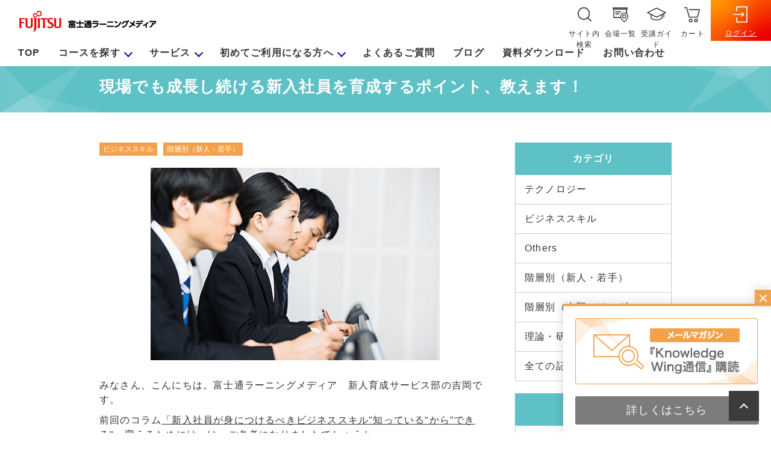

--- FILE ---
content_type: text/html; charset=UTF-8
request_url: https://www.knowledgewing.com/kw/blog/2018/03/201803290900.html
body_size: 62110
content:
<!DOCTYPE html>
<html lang="ja">
<head>
<meta charset="utf-8">
<meta name="viewport" content="width=device-width, initial-scale=1, maximum-scale=2">
<title>現場でも成長し続ける新入社員を育成するポイント、教えます！ : 富士通ラーニングメディア</title>
<meta name="description" content="" >
<meta name="keywords" content="">
<meta http-equiv="x-ua-compatible" content="ie=edge,chrome=1" />
<link rel="stylesheet" type="text/css" href="/kw/blog/css/reset_default.css" media="all">
<link rel="stylesheet" type="text/css" href="/kw/css/blog-new.css" media="all">
<script src="/kw/blog/js/jquery-3.2.1.min.js"></script>
<script type="text/javascript" src="/kw/blog/js/jquery.mCustomScrollbar.concat.min.js"></script>
<script src="/kw/blog/js/blog.js"></script>
<script src="/kw/js/lib.js"></script>
<script type="text/javascript">
        (function(w, d, s, l, i) {
            w[l] = w[l] || [];
            w[l].push({
                'gtm.start': new Date().getTime(),
                event: 'gtm.js'
            });
            var f = d.getElementsByTagName(s)[0],
                j = d.createElement(s),
                dl = l != 'dataLayer' ? '&l=' + l : '';
            j.async = true;
            j.src =
                'https://www.googletagmanager.com/gtm.js?id=' + i + dl;
            f.parentNode.insertBefore(j, f);
        })(window, document, 'script', 'dataLayer', 'GTM-WNHGLRZ');
</script>


</head>
<body>


    <div id="header" class="header">
        <div class="container">
            <div class="sp-menu">
                <div class="hum"><span></span><span></span><span></span></div>
            </div>
            <div class="sp-navigation">
                <div class="inner">
                    <ul class="sp-nav">
                        <li>
                            <p class="plus">コースを探す</p>
                            <div class="under">
                                <div class="content">
                                    <div class="title">コース名・キーワードから探す</div>
                                    <form action="/kw/sch/course.html" id="course-search-form1" onsubmit="javascript:this.submit();return(false);">
                                        <div class="form-input">
                                            <input type="text" id="cq1" name="cq" class="search_btn" placeholder="コース名を入力してください">
                                        </div>
                                        <input type="image" src="/kw/images/icon/search-white.svg" alt="検索">
                                    </form>
                                </div>
                                <div class="content">
                                    <div class="title">各テーマから探す</div>
                                    <ul>
                                        <li><a href="/kw/search/ca/">カテゴリから探す</a></li>
                                        <li><a href="/kw/search/hr/">人材パターンから探す</a></li>
                                        <li><a href="/kw/search/itss/">ITSS / UISSから探す</a></li>
                                        <li><a href="/kw/search/courselist/">日程/コース一覧ダウンロード</a></li>
                                    </ul>
                                </div>
                            </div>
                        </li>
                        <li>
                            <p class="plus">サービス</p>
                            <div class="under">
                                <ul class="accordion">
                                    <li><a href="/kw/service/">サービスTOP</a> </li>
                                    <li><a href="/kw/service/class/">集合研修</a></li>
                                    <li><a href="/kw/service/live/">ライブ研修</a></li>
                                    <!--<li><a href="/kw/service/satellite/satellite.html">サテライト講習会</a></li>-->
                                    <li><a href="/kw/e_l/e_course_index.html">eラーニング</a>
                                        <ul>
                                            <li><a href="/kw/service/cloudlab/">実習付きeラーニング</a></li>
                                        </ul>
                                    </li>
                                    <!-- <li><a href="/kw/e_l/e_kougi/">e講義動画</a></li>-->
                                    <li><a href="/kw/e_l/recommend/teigaku.html">定額制eラーニング</a>
                                        <!--<ul>
                                            <li><a href="/kw/e_l/e_kougi/library.html">e講義動画ライブラリ</a></li>
                                        </ul>-->
                                    </li>
                                    <li><a href="/kw/shinjin/">新入社員研修サービス</a></li>
                                    <li><a href="/kw/event/">無料セミナー</a></li>
                                    <li><a href="/kw/educator/">人材育成ご担当者さま向け</a></li>
                                </ul>
                            </div>

                        </li>
                        <li>
                            <p class="plus">初めてご利用になる方へ</p>
                            <div class="under">
                                <div class="content">

                                    <ul>
                                        <li><a href="/kw/user/guide.html">初めてご利用になる方へ</a></li>
                                        <li><a href="/kw/entry/">コース申込み方法</a>
                                            <!--<ul>
                                                <li><a href="/kw/entry/j_web.html">Webサイトでのお申込み方法</a></li>
                                                <li><a href="/kw/entry/j_ap.html">申込書によるお申込み方法</a></li>
                                                <li><a href="/kw/entry/cancel.html">日程変更/キャンセル方法</a></li>
                                            </ul>-->
                                        </li>
                                        <li><a href="/kw/user/">ユーザ登録について</a></li>
                                        <li><a href="/kw/service/universal.html">サポートが必要なお客様へ</a></li>
                                    </ul>
                                </div>
                            </div>


                        </li>
                        <li><a class="arrow-blue" href="/kw/faq/">よくあるご質問</a></li>
                        <li><a class="arrow-blue" href="/kw/blog/">ブログ</a></li>
                        <li><a class="arrow-blue" href="/kw/catalog/">資料ダウンロード</a></li>
                        <li><a class="arrow-blue" href="/kw/contact/">お問い合わせ</a></li>

                    </ul>
                    <div class="spsearch">
                        <div class="label">サイト内検索</div>
                        <form action="https://www.knowledgewing.com/kw/sch/web.html" method="get" onsubmit="javascript:this.submit();return(false);">
                            <input type="text" name="wq" placeholder="キーワードを入力してください">
                            <input type="image" src="/kw/images/icon/search-white.svg" alt="検索">

                        </form>
                    </div>
                    <ul class="sp-iconnav">
                        <li>
                            <a href="/kw/map/">
                                <figure class="icon"><img src="/kw/images/icon/location.svg" alt="会場一覧" width="44" height="44"></figure>
                                <p>会場一覧
                                </p>
                            </a>
                        </li>
                        <li>
                           <a href="/kw/entry/learninghub/" target="_blank" rel="noopener noreferrer">
                               <figure class="icon"><img src="/kw/images/icon/guide.svg" alt="受講ガイド" width="44" height="44"></figure>
                               <p>受講ガイド</p>
                           </a>
                        </li>  
                        <li>
                            <a href="https://www.kcc.knowledgewing.com/icm/srv/course-application/init-regist?cd=FLM&hash=" target="_blank">
                                <figure class="icon"><img src="/kw/images/icon/cart.svg" alt="カート" width="44" height="44"></figure>
                                <p>カート</p>
                            </a>
                        </li>
                    </ul>
                    <!-- <ul class="other">
                        <li><a class="arrow-blue" href="/kw/service/universal.html">サポートが必要な方へ</a></li>
                        <li><a class="arrow-blue" href="/kw/link/">リンク集</a></li>
                    </ul>-->

                </div>
            </div>
            <div class="logo">
                <a href="/kw/">

                        <img src="/kw/img/flm_logo.gif" width="230" height="50" alt="富士通ラーニングメディア｜研修サービス ">

                </a>
            </div>
            <ul class="navigation">
                <li class="nav-main"><a href="/kw/">TOP</a></li>
                <li class="drop nav-main">
                    <p class="drop-nav">コースを探す</p>
                    <div class="drop-menu course">
                        <div class="inner">
                            <div class="content">
                                <div class="course-menu">
                                    <div class="title">コース名・キーワードから探す</div>
                                    <form action="/kw/sch/course.html" id="course-search-form2" onsubmit="javascript:this.submit();return(false);">
                                        <div class="form-input">
                                            <input type="text" id="cq2" name="cq" class="search_btn" placeholder="コース名を入力してください">
                                        </div>

                                        <input type="image" src="/kw/images/icon/search-white.svg" alt="検索">
                                    </form>
                                    <div class="title">カテゴリ・体系から探す</div>
                                    <div class="header-theme-box">
                                        <div class="item exec">
                                            <p class="icon"><img src="/kw/images/icon/folder.svg" alt="カテゴリ・体系から探す" width="52" height="40"></p>
                                            <p class="text">カテゴリから<br>探す</p>
                                        </div>
                                        <div class="item exec">
                                            <p class="icon"><img src="/kw/images/icon/human.svg" alt="人材パターンから探す" width="64" height="64"></p>
                                            <p class="text">人材パターンから<br>探す</p>
                                        </div>
                                        <div class="item">
                                            <a href="/kw/search/itss/">
                                                <p class="icon"><img src="/kw/images/icon/skill.svg" alt="ITSS / UISSから探す" width="64" height="64"></p>
                                                <p class="text">ITSS/UISSから<br>探す</p>
                                            </a>
                                        </div>
                                        <div class="item">
                                            <a href="/kw/search/courselist/">
                                                <p class="icon"><img src="/kw/images/icon/calender.svg" alt="日程/コース一覧から探す" width="48" height="43"></p>
                                                <p class="text">日程/コース一覧<br>ダウンロード</p>
                                            </a>
                                        </div>
                                        <!--   <div class="item">
                                            <p class="icon"><img src="/kw/images/icon/folder.svg" alt="研修スタイルから探す" width="52" height="40"></p>
                                            <p class="text">研修スタイル<br>から探す</p>
                                        </div>

                                        <div class="item">
                                            <p class="icon"><img src="/kw/images/icon/human.svg" alt="人物パターンから探す" width="64" height="64"></p>
                                            <p class="text">人物パターン<br>から探す</p>
                                        </div>
                                        <div class="item">
                                            <p class="icon"><img src="/kw/images/icon/skill.svg" alt="ITSS / UISSから探す" width="64" height="64"></p>
                                            <p class="text">ITSS / UISS<br>から探す</p>
                                        </div>
                                        <div class="item">
                                            <p class="icon"><img src="/kw/images/icon/calender.svg" alt="日程/コース一覧から探す" width="48" height="43"></p>
                                            <p class="text">日程/コース一覧<br>ダウンロード</p>
                                        </div>-->
                                    </div>
                                    <div class="title">テーマから探す</div>
                                    <ul class="style">
                                        <li><a href="/kw/recommend/">おすすめコース</a></li>
                                        <li><a href="/kw/search/new.html">新設コース</a></li>
                                        <li><a href="/kw/shikaku_nintei/">資格取得対応コース</a></li>
                                    </ul>
                                </div>
                                <div class="course-list">
                                    <div id="hader-tab01" class="list">
                                        <div class="title title-link"><a href="/kw/search/ca/">カテゴリから探す</a></div>
                                        <ul>
                              <li><a href="/kw/search/ca/#518">DX</a></li>
                              <li><a href="/kw/search/ca/#540">データ利活用</a></li>
                              <li><a href="/kw/search/ca/#504">技術トレンド</a></li>
                              <li><a href="/kw/search/ca/#513">情報セキュリティ</a></li>
                              <li><a href="/kw/search/ca/#521">プロジェクトマネジメント</a></li>
                              <li><a href="/kw/search/ca/#516">システム開発・運用管理</a></li>
                              <li><a href="/kw/search/ca/#512">システム基盤</a></li>
                              <li><a href="/kw/search/ca/#519">ITサービスマネジメント</a></li>
                              <li><a href="/kw/search/ca/#507">ネットワーク</a></li>
                              <li><a href="/kw/search/ca/#508">サーバ</a></li>
                              <li><a href="/kw/search/ca/#509">データベース</a></li>
                              <li><a href="/kw/search/ca/#506">ソフトウェア開発技術</a></li>
                              <li><a href="/kw/search/ca/#511">プログラミング言語</a></li>
                              <li><a href="/kw/search/ca/#515">Web制作・開発</a></li>
                              <li><a href="/kw/search/ca/#533">資格取得</a></li>
                              <li><a href="/kw/search/ca/#517">IT活用</a></li>
                              <li><a href="/kw/search/ca/#529">Microsoft Office</a></li>
                              <li><a href="/kw/search/ca/#525">キャリアデザイン</a></li>
                              <li><a href="/kw/search/ca/#531">階層別</a></li>
                              <li><a href="/kw/search/ca/#524">リーダーシップ</a></li>
                              <li><a href="/kw/search/ca/#526">マネジメント</a></li>
                              <li><a href="/kw/search/ca/#522">コンセプチュアルスキル</a></li>
                              <li><a href="/kw/search/ca/#523">ヒューマンスキル</a></li>
                              <li><a href="/kw/search/ca/#527">企業経営</a></li>
                              <li><a href="/kw/search/ca/#541">営業・マーケティング</a></li>
                              <li><a href="/kw/search/ca/#535">業界別スキル</a></li>
                              <li><a href="/kw/search/ca/#536">業務別スキル</a></li>
                              <li><a href="/kw/search/ca/#530">新入社員/若手社員</a></li>
                              <li><a href="/kw/search/ca/#532">学校</a></li>
                              <li><a href="/kw/search/ca/#537">グローバル</a></li>
                              <li><a href="/kw/search/ca/#534">シリーズ別eラーニング</a></li>
                                        </ul>
                                    </div>
                                    <div id="header-tab02" class="list">
                                        <div class="title title-link"><a href="/kw/search/hr/">人材パターンから探す</a></div>
                                        <ul>
                                            <li><a href="/kw/search/hr/pat010.html">コンサルタント（情報化戦略立案担当者)</a></li>
                                            <li><a href="/kw/search/hr/pat011.html">プロジェクトマネジメント</a></li>
                                            <li><a href="/kw/search/hr/pat012.html">ITスペシャリスト</a></li>
                                            <li><a href="/kw/search/hr/pat013.html">アプリケーションスペシャリスト</a></li>
                                            <li><a href="/kw/search/hr/pat014.html">ITサービスマネジメント</a></li>
                                            <li><a href="/kw/search/hr/pat015.html">共通スキル（ヒューマンスキル）</a></li>
                                        </ul>
                                    </div>
                                    <div id="header-tab03" class="list">
                                        <div class="title title-link"><a href="/kw/search/itss/">ITスキル標準（ITSS）対応コース</a> </div>
                                        <ul>
                                            <li><a href="/kw/search/itss/itss_commom.pdf" target="_new">共通スキル</a></li>
                                            <li><a href="/kw/search/itss/itss_consul.pdf" target="_new">コンサルタント育成コアコース体系</a></li>
                                            <li><a href="/kw/search/itss/itss_pm.pdf" target="_new">プロジェクトマネジメント育成コアコース体系</a></li>
                                            <li><a href="/kw/search/itss/itss_itsp.pdf" target="_new">ITスペシャリスト育成コアコース体系</a></li>
                                            <li><a href="/kw/search/itss/itss_application.pdf" target="_new">アプリケーションスペシャリスト育成コアコース体系</a></li>
                                            <li><a href="/kw/search/itss/itss_software.pdf" target="_new">ソフトウェアデベロップメント（応用ソフト）育成コアコース体系</a></li>
                                            <li><a href="/kw/search/itss/itss_itsm.pdf" target="_new">ITサービスマネジメント育成コアコース体系</a></li>
                                            <li><a href="/kw/search/itss/uiss_01.pdf" target="_new">事業戦略および情報システム戦略の策定から評価にかかわる機能</a></li>
                                            <li><a href="/kw/search/itss/uiss_02.pdf" target="_new">情報システム戦略全体にかかわる共通機能</a></li>
                                            <li><a href="/kw/search/itss/uiss_03.pdf" target="_new">情報システムの個別案件にかかわる機能</a></li>
                                        </ul>
                                    </div>
                                    <div id="header-tab04" class="list">
                                        <div class="title title-link"><a href="/kw/search/courselist/">日程/コース一覧ダウンロード</a></div>
                                        <ul>
                                            <li><a href="/kw/search/courselist/flm_schedule_all.pdf" target="_pdf">日程一覧（全国）</a></li>
                                            <li><a href="/kw/search/courselist/flm_schedule_01.pdf" target="_pdf">日程一覧（東京開催のみ）</a></li>
                                            <li><a href="/kw/search/courselist/flm_schedule_03.pdf" target="_pdf">日程一覧（名古屋開催のみ）</a></li>
                                            <li><a href="/kw/search/courselist/flm_schedule_02.pdf" target="_pdf">日程一覧（大阪開催のみ）</a></li>
                                            <li><a href="/kw/search/courselist/flm_course_e.pdf" target="_pdf">eラーニング一覧</a></li>
                                            <li><a href="/kw/search/courselist/flm_course_m.pdf" target="_pdf">教材一覧</a></li>
                                        </ul>
                                    </div>
                                    <!--
                                    <div id="header-tab05" class="list">
                                        <div class="title">5</div>
                                    </div>
                                    <div id="header-tab06" class="list">
                                        <div class="title">6</div>
                                    </div>
                                    <div id="header-tab07" class="list">
                                        <div class="title">7</div>
                                    </div>
                                    <div id="header-tab08" class="list">
                                        <div class="title"></div>
                                    </div>
                                    -->
                                </div>
                            </div>
                            <div class="close-btn">
                                <div class="box">
                                    <span></span>
                                    <span></span>
                                </div>
                            </div>
                        </div>

                    </div>
                </li>
                <div class="drop-bg fadein"></div>
                <li class="drop nav-main">
                    <p class="drop-nav">サービス</p>
                    <div class="drop-menu service">
                        <div class="inner">
                           <div class="header-category-link">
                                <div class="item">
                                    <div class="main"> <a href="/kw/service/">サービスTOP</a></div>
                                </div>
                            </div>
                            <div class="header-servie-link">
                                <div class="item">
                                    <div class="main"> <a href="/kw/service/class/">集合研修</a></div>
                                </div>
                                <div class="item">
                                    <div class="main"><a href="/kw/service/live/">ライブ研修</a></div>
                                </div>
                                 <!--<div class="item">
                                    <div class="main"><a href="/kw/service/satellite/satellite.html">サテライト研修</a></div>
                                </div>--><br>
                                <div class="item">
                                    <div class="main"><a href="/kw/e_l/e_course_index.html">eラーニング</a></div>
                                    <div class="sub"><a href="/kw/service/cloudlab/">実習付きeラーニング</a></div>
                                </div>
                                <div class="item">
                                    <div class="main"><a href="/kw/e_l/e_kougi/">e講義動画</a></div>
                                </div>
                                <div class="item">
                                    <div class="main"><a href="/kw/e_l/recommend/teigaku.html">定額制eラーニング</a></div>
                                    <div class="sub"><a href="/kw/e_l/e_kougi/library.html">e講義動画ライブラリ</a></div>
                                </div>
                                <div class="item">
                                    <div class="main"><a href="/kw/shinjin/">新入社員研修サービス</a></div>
                                </div>
                                <div class="item">
                                    <div class="main"><a href="/kw/event/">無料セミナー</a></div>
                                </div>
                                <div class="item">
                                    <div class="main"><a href="/kw/educator/">人材育成ご担当者さま向け</a></div>
                                </div>

                            </div>
                            <div class="close-btn">
                                <div class="box">
                                    <span></span>
                                    <span></span>
                                </div>
                            </div>
                        </div>
                    </div>
                </li>
                <div class="drop-bg fadein"></div>
                <li class="drop nav-main">
                    <p class="drop-nav">初めてご利用になる方へ</p>
                    <div class="drop-menu service">
                        <div class="inner">
                            <div class="header-category-link">
                                <div class="item">
                                    <div class="main"> <a href="/kw/user/guide.html">初めてご利用になる方へ</a></div>
                                </div>
                            </div>
                            <div class="header-servie-link">
                                <div class="item">
                                    <div class="main"> <a href="/kw/entry/">コース申込み方法</a></div>
                                </div>
                                <div class="item">
                                    <div class="main"><a href="/kw/user/">ユーザ登録について</a></div>
                                </div>
                                <div class="item">
                                    <div class="main"><a href="/kw/service/universal.html">サポートが必要なお客様へ</a></div>
                                </div>

                            </div>
                            <div class="close-btn">
                                <div class="box">
                                    <span></span>
                                    <span></span>
                                </div>
                            </div>
                        </div>
                    </div>
                </li>
                <div class="drop-bg fadein"></div>
                <li class="nav-main"><a href="/kw/faq/">よくあるご質問</a></li>
                <li class="nav-main"><a href="/kw/blog/">ブログ</a></li>
                <li class="nav-main"><a href="/kw/catalog/">資料ダウンロード</a></li>
                <li class="nav-main"><a href="/kw/contact/">お問い合わせ</a></li>
            </ul>
            <ul class="icon-navigation">
                <li class="drop">
                    <div class="drop-btn">
                        <figure class="icon"></figure>
                        <p>サイト内検索</p>
                    </div>
                    <div class="header-search fadein">
                        <div class="contents">
                            <form action="/kw/sch/web.html" method="get" onsubmit="javascript:this.submit();return(false);">
                                <div class="form-input">
                                    <input type="text" name="wq" id="wq1" placeholder="キーワードを入力してください">
                                </div>
                                <input type="image" src="/kw/images/icon/search-white.svg" alt="検索">
                            </form>
                        </div>
                    </div>
                </li>
                <div class="drop-bg fadein"></div>                 
                <li>
                    <a href="/kw/map/">
                        <figure class="icon"><img src="/kw/images/icon/location.svg" alt="会場一覧" width="44" height="44"></figure>
                        <p>会場一覧</p>
                    </a>
                </li>
                <li>
                    <a href="/kw/entry/learninghub/" target="_blank" rel="noopener noreferrer">
                        <figure class="icon"><img src="/kw/images/icon/guide.svg" alt="受講ガイド" width="44" height="44"></figure>
                        <p>受講ガイド</p>
                    </a>
                </li>                 
                <li>
                    <a href="https://www.kcc.knowledgewing.com/icm/srv/course-application/init-regist?cd=FLM&hash=" target="_blank">
                        <figure class="icon"><img src="/kw/images/icon/cart.svg" alt="カート" width="44" height="44"></figure>
                        <p>カート</p>
                    </a>
                </li>
            </ul>
            <div class="login-btn">
                <a href="https://www.kcc.knowledgewing.com/FLM/">
                    <figure class="icon"><img src="/kw/images/icon/login.svg" alt="ログイン" width="40" height="40"></figure>
                    <p>ログイン</p>
                </a>
            </div>
        </div>
    </div>
<section class="m_breadcrumb">
<div class="m_frame">
<ul class="p_list" itemscope="" itemtype="http://schema.org/BreadcrumbList">
	<li itemprop="itemListElement" itemscope="" itemtype="http://schema.org/ListItem">
		<a href="/kw/index.html" itemprop="item"><span itemprop="name">ホーム</span></a>
		<meta itemprop="position" content="1">
	</li>
	<li itemprop="itemListElement" itemscope="" itemtype="http://schema.org/ListItem">
		<a href="/kw/blog/" itemprop="item"><span itemprop="name">ブログ</span></a>
		<meta itemprop="position" content="2">
	</li>
	<li itemprop="itemListElement" itemscope="" itemtype="http://schema.org/ListItem">
		<span itemprop="name">現場でも成長し続ける新入社員を育成するポイント、教えます！</span>
		<meta itemprop="position" content="3">
	</li>
</ul>
</div>
</section><!--/m_breadcrumb-->


<section class="m_ttl01">
<div class="m_frame">
<h1>現場でも成長し続ける新入社員を育成するポイント、教えます！</h1>
</div><!--/m_framee-->
</section><!--/m_ttl01-->



<section class="m_contents">
<div class="m_frame">

<main class="m_main">
<ul class="m_catList">
<li>ビジネススキル</li>

<li>階層別（新人・若手）</li>
</ul>
<p class="m_img01">
<img src="/kw/blog/2018/07/upload/0329.jpg" alt="">
</p>


<!-- area01 -->
<div class="area01">
<p class="m_txt01"><p>みなさん、こんにちは。富士通ラーニングメディア　新人育成サービス部の吉岡です。</p>
<p>前回のコラム<a href="http://www.knowledgewing.com/kw/blog/2018/01/201801250900.html">「新入社員が身につけるべきビジネススキル"知っている"から"できる"へ変えるためには」</a>は、ご参考になりましたでしょうか。</p>
<p>今回は「現場でも成長し続ける新入社員を育成するポイント」についてお話をさせていただきます。</p>
<h2><span lang="EN-US"></span><span>成長する新入社員、成長しない新入社員の特徴</span><span lang="EN-US"><br /></span></h2>
<p><span lang="EN-US"><span>新入社員研修で成績がよかった新入社員が、配属された現場で伸び悩むことがあります。そのような新入社員は、「同じミスを繰り返す」という傾向があります。</span></span></p>
<ul>
<li>仕事の量や質がなかなか向上しない</li>
<li>先輩や上司から何度も同じアドバイスや指摘をされている</li>
</ul>
<p><span>新入社員研修では生き生きとしていたのに、配属先で成長が止まってしまったかのように停滞してしまう人に多くくみられる特徴です。</span></p>
<p><span><span>対して、現場でも成長し続ける新入社員は、同じ失敗を繰り返すことは少ないのではないでしょうか。もちろん、全く失敗をしないわけではありません。</span></span></p>
<p><span><span><span><span><b>成長し続ける人は、ミスをしてしまったとしても、周囲の指導やアドバイスを素直に受け入れ、行動を改善していくことができている</b></span><span>のではないでしょうか</span></span><span>。</span></span></span></p>
<p><span><b>自分の思考や行動の何か、を積極的に変えていくことで、目標を達成していく。<br /></b></span><span>新入社員研修中でも、全くの言語未経験者なのにグンと伸びる人がいるのですが、この成長ための基本行動がしっかりできている人が多いと感じます。</span></p>
<h2><span lang="EN-US"></span><span>新入社員の成長を促す施策</span><span lang="EN-US"><br /></span></h2>
<p><span lang="EN-US"><span>では、どのようにすれば新入社員を成長させ続けることができるのでしょうか。</span></span></p>
<p></p>
<p><span>新入社員研修でビジネススキルやITスキルを学ばせるだけではなく、研修中に、先ほどお伝えした基本行動</span><span>、</span><b><span>自分の思考や行動の何か、を積極的に変えていくことを実行させ、その結果として「成長できた。」と新入社員自身が実感すること</span></b><span>でその後の成長が変わっていきます。</span></p>
<p><span><span>弊社の新入社員研修では、以前から「失敗や成功を振り返る」ことをカリキュラムに組み込んでいたのですが、これだけでは振り返りの気づきが浅かったり、行動に落とし込まれなかったりすることがありました。</span></span></p>
<p><span><span><span>そのような中でも急成長する新入社員がいて、私は「なぜだろう」と思い、彼らをよく観察してみました。</span></span></span></p>
<p><span><span><span><span>彼らは、講師や教育担当者からの指導やアドバイスだけではなく、</span><span><b>自分と同じ立場である新入社員のフィードバックからも気づきを得て、行動に変えている</b></span><span>ことが分かりました。</span></span></span></span></p>
<ol>
<li>周囲のアドバイスやフィードバックを積極的に受け入れる</li>
<li>自分の課題に気づく</li>
<li>自分の何を変えるか考える</li>
<li>行動に落とし込む</li>
</ol>
<p><span>このようなフィードバックサイクルを回し、成長に繋げていたのです。</span></p>
<h2><span>新入社員の成長を促すフィードバックサイクルとは</span></h2>
<p><span><span>この成長を促すフィードバックサイクルを新入社員研修に効果的に組み込めないか？と考え、企画、開発したのが2018年4月からスタートする</span><strong>「ビジネススキル総合演習++」</strong><span>研修です。</span><br /><span>「ビジネススキル総合演習++」では<span><b>徹底的にPDCAを回し続け、新入社員同士で効果的なフィードバックを行うことを通して、「成長する」とはどのようなことなのか、を体験しながら理解します。</b></span></span></span></p>
<p></p></p>








<div class="m_imgBox01 s_noTtl">


<div class="p_img"><img src="/kw/blog/2018/07/upload/nai29l.png" alt=""></div>

</div><!--/m_imgBox01-->



<div id="tableArea01"></div>
</div>

<!-- area02 -->
<div class="area02">
<p class="m_txt01"><p><span>この研修のポイントは「フィードバック」と「具体的な行動に落とし込む」ところで、以下のような仕掛けを入れています。</span></p>
<ul>
<li><strong>「相手の成長のために」という目的で、フランクにフィードバックができる場作りをする。</strong></li>
<li><strong>発信側、受取側でフィードバックの目的が一致しないと、受け取ることが難しくなる場合があるということを段階的に経験して理解する。</strong></li>
<li><strong>どんなフィードバックも、指導として受け取り、気づきを得ることができることを体感する。</strong></li>
<li><strong>気づきを具体的な行動に落とす、自問自答の技術を習得する。</strong></li>
<li><strong>フィードバックもPDCAを回す。</strong></li>
<li><strong>「ビジネススキル総合演習++」後の新入社員研修でも、フィードバックを繰り返すことを推奨し、他者からのフィードバックを効果的に自分の成長に活用するコツを覚え、配属された現場でも成長し続けられる下地をつくる。</strong></li>
</ul>
<p>成長し続ける新入社員の特徴を、講義や演習で実践できるよう、落とし込んだのが「ビジネススキル総合演習++」です。<br />研修として設計するのは難しいかもしれませんが、以下のポイントを意識して指導するだけでも、新入社員の行動は変わってくると思います。</p>
<ul>
<li><strong>自分では気が付けないことがあり、他人の指摘が成長のために重要と理解させる</strong><br />（ご参考：「ジョハリの窓」を活用、公開の窓を広げる）</li>
<li><strong>フィードバックには感謝、評価、指導などの目的があり、効果的に実施するには、発信側、受取側で、目的を合わせる必要があるということを理解させる。</strong></li>
<li><strong>フィードバックを推奨する雰囲気作りとそれを通した絆の構築。</strong></li>
<li><strong>具体的な行動に落とし込めるまで、「ではどうする？」を繰り返す。</strong></li>
</ul>
<h2>まとめ</h2>
<p><span>いかがでしたでしょうか。「現場でも成長し続ける新入社員の特徴」と、そのような新入社員に育成するための研修期間中の対策について、弊社の新入社員研修の企画や実施での取り組みをまとめました。</span><br /><span>現場で生き生きと活躍する新入社員に育成するための教育や指導について課題をお持ちの方が、少しでもヒントを見つけられたら幸いです。</span></p>
<h3>＜関連コースのご紹介＞</h3>
<p><span>新入社員のビジネススキル習得におすすめ！</span></p>
<ul>
<li><a href="https://www.kcc.knowledgewing.com/icm/srv/course-application/init-detail?cd=FLM&amp;pcd=FLMC&amp;cscd=NNB07L" target="_blank"><strong>【集合】新入社員のためのビジネススキル総チェック</strong></a>、<strong><a href="https://www.kcc.knowledgewing.com/icm/srv/course-application/init-detail?cd=FLM&amp;pcd=FLMC&amp;cscd=NNB07R" target="_blank">【ライブ】新入社員のためのビジネススキル総チェック</a></strong></li>
<li><strong>新入社員のためのシゴトのキホン シリーズ</strong>
<ul>
<li>仕事の進め方・マナー編 「<a href="https://www.kcc.knowledgewing.com/icm/srv/course-application/init-detail?cd=FLM&amp;pcd=FLMC&amp;cscd=NNB01L" target="_blank">集合</a>」、「<a href="https://www.kcc.knowledgewing.com/icm/srv/course-application/init-detail?cd=FLM&amp;pcd=FLMC&amp;cscd=NNB01R" target="_blank">ライブ</a>」</li>
<li>ロジカルシンキング編　「<a href="https://www.kcc.knowledgewing.com/icm/srv/course-application/init-detail?cd=FLM&amp;pcd=FLMC&amp;cscd=NNB02L" target="_blank">集合</a>」、「<a href="https://www.kcc.knowledgewing.com/icm/srv/course-application/init-detail?cd=FLM&amp;pcd=FLMC&amp;cscd=NNB02R" target="_blank">ライブ</a>」</li>
<li>文書作成編　「<a href="https://www.kcc.knowledgewing.com/icm/srv/course-application/init-detail?cd=FLM&amp;pcd=FLMC&amp;cscd=NNB03L" target="_blank">集合</a>」、「<a href="https://www.kcc.knowledgewing.com/icm/srv/course-application/init-detail?cd=FLM&amp;pcd=FLMC&amp;cscd=NNB03R" target="_blank">ライブ</a>」</li>
<li>コミュニケーション編　「<a href="https://www.kcc.knowledgewing.com/icm/srv/course-application/init-detail?cd=FLM&amp;pcd=FLMC&amp;cscd=NNB04L" target="_blank">集合</a>」、「<a href="https://www.kcc.knowledgewing.com/icm/srv/course-application/init-detail?cd=FLM&amp;pcd=FLMC&amp;cscd=NNB04R" target="_blank">ライブ</a>」</li>
</ul>
</li>
</ul>
<h3>＜関連コラム・サイト＞</h3>
<ul>
<li><a href="http://www.knowledgewing.com/kw/blog/2018/01/201801250900.html" target="_blank"><strong><strong>【コラム】</strong>新入社員が身につけるべきビジネススキル"知っている"から"できる"へ変えるためには</strong></a></li>
<li><a href="https://www.knowledgewing.com/kw/blog/2017/12/201712210900.html" target="_blank"><strong>【コラム】最近のデジタルネイティブ世代に対する指導方法、そのポイントとは...!?</strong></a></li>
<li><a href="https://www.knowledgewing.com/kw/blog/2017/11/201711220900.html" target="_blank"><strong>【コラム】Java それとも C#？新人育成担当者の悩みはつきない・・プロが語る新人研修検討のポイントとは！？</strong></a></li>
<li><strong><a href="http://www.knowledgewing.com/kw/blog/2016/07/201607280900.html" target="_blank">【コラム】【文章力を鍛える！】添削担当者が語る文章改善のポイント1～一文をわかりやすく書く～</a></strong></li>
<li><a href="https://www.knowledgewing.com/kw/shinjin/index.html" target="_blank"><strong>富士通ラーニングメディアの新入社員研修</strong></a></li>
</ul>
<p></p>
<p></p></p>











<div id="tableArea02"></div>
</div>

<!-- area03 -->
<div class="area03">
<p class="m_txt01"></p>











<div id="tableArea03"></div>
</div>

<!-- area04 -->
<div class="area04">
<p class="m_txt01"></p>











<div id="tableArea04"></div>
</div>

<!-- area05 -->
<div class="area05">
<p class="m_txt01"></p>











<div id="tableArea05"></div>
</div>

<!-- area06 -->
<div class="area06">
<p class="m_txt01"></p>











<div id="tableArea06"></div>
</div>

<!-- area07 -->
<div class="area07">
<p class="m_txt01"></p>











<div id="tableArea07"></div>
</div>

<!-- area08 -->
<div class="area08">
<p class="m_txt01"></p>











<div id="tableArea08"></div>
</div>

<!-- area09 -->
<div class="area09">
<p class="m_txt01"></p>











<div id="tableArea09"></div>
</div>

<!-- area10 -->
<div class="area10">
<p class="m_txt01"></p>











<div id="tableArea10"></div>
</div>





<p class="m_date">(2018/03/29)</p><!--/m_date-->
<div class="m_transitionArea">
<p class="p_prevBtn"><a href="/kw/blog/2018/05/201805310900.html">前の記事へ</a></p>
<p class="p_nextBtn"><a href="/kw/blog/2018/03/201803010900.html">次の記事へ</a></p>
</div>
</main>

<section class="m_sideNav">
<div class="categList m_catBox" style="visibility:hidden">
<p>カテゴリ</p>
<ul class="p_list">
<li id="pc_all"><a href="/kw/blog/">全ての記事</a></li>
</ul>
</div><!--/m_catBox-->
<div class="m_puBox" style="visibility:hidden">
<p>Pick Up</p>
<ul class="p_list pickupArea">
<li id="pickupLi" style="display:none;" class="m_imgBox03">
<a href="#">
<div class="p_img"><img src="" alt=""></div><!--/p_img-->
<div class="p_txt">
<p></p>
</div><!--/p_txt-->
<ul class="m_catList c_pcView">
</ul>
</a>
</li><!--/mimgBox03-->
</ul>
</div><!--/m_puBox-->
</section>
</div><!--/m_frame-->
</section><!--/m_contents-->





<section class="m_bnrArea">
<div class="m_frame">
<p class="p_bnr"><a href="/kw/nurture/mailmag.html">
<img class="c_pcView" src="/kw/blog/img/bnr_mm_l.png" alt="">
<img class="c_spView" src="/kw/blog/img/bnr_mm_l_sp.png" alt="">
</a></p>
<ul class="m_bnrList">
<li class="p_list s_fb"><a href="https://www.facebook.com/FujitsuLearningMedia" target="_blank">
<img class="c_pcView" src="/kw/blog/img/ico_fb.png">
<img class="c_spView" src="/kw/blog/img/bnr_fb_sp.png">
</a></li>
<li class="p_list s_smnr"><a href="/kw/event/index.html" target="_blank">
<img class="c_pcView" src="/kw/blog/img/ico_smnr.png">
<img class="c_spView" src="/kw/blog/img/bnr_smnr_sp.png">
</a></li>
<li class="p_list s_glssry"><a href="/kcc/cafe/lab/index.html" target="_blank">
<img class="c_pcView" src="/kw/blog/img/ico_lmslab.png">
<img class="c_spView" src="/kw/blog/img/bnr_lmslab_sp.png">
</a></li>
</ul>
</div><!--/m_frame-->
<div class="m_topBtn">
<a href="#"></a>
</div>
</section>
    <div class="footer-contact">
        <div class="wrapper">
            <div class="flex">
                <div class="item">
                    <a href="/kw/entry/">
                        <figure><img src="/kw/images/icon/footer_entry.svg" alt="お申し込み方法" width="70" height="70"></figure>
                        <p class="label"><span>お申し込み方法</span>
                        </p>
                        <p class="desc">各コースへのお申し込み方法はこちらから</p>
                    </a>
                </div>
                <div class="item">
                    <a href="/kw/recommend/">
                        <figure><img src="/kw/images/icon/footer_reccomend.svg" alt="おすすめコース" width="70" height="70"></figure>
                        <p class="label"><span>おすすめコース</span>
                        </p>
                        <p class="desc">おすすめの旬のカテゴリなどはこちらから</p>
                    </a>
                </div>
                <div class="item">
                    <a href="/kw/ranking/">
                        <figure><img src="/kw/images/icon/footer_ranking.svg" alt="人気コースランキング" width="70" height="70"></figure>
                        <p class="label"><span>人気コースランキング</span></p>
                        <p class="desc">人気コースランキングはこちらから</p>
                    </a>
                </div>
            </div>
        </div>

    </div>

    <div id="footer" class="footer">
        <div class="wrapper">

            <div class="footer-sitemap">
                <div class="item">
                    <div class="category-link arrow-link">
                        <a href="/kw/service/">サービスについて</a>
                    </div>
                    <ul>
                        <li><a href="/kw/service/class/">集合研修</a></li>
                        <li><a href="/kw/service/live/">ライブ研修</a>
                            <ul>
                                <li><a href="/kw/service/satellite/satellite.html">サテライト研修</a>
                            </ul>
                        </li>
                        <li><a href="/kw/e_l/e_course_index.html">eラーニング</a>
                            <ul>
                                <li><a href="/kw/service/cloudlab/">実習付きeラーニング</a></li>
                            </ul>
                        </li>

                        </li>
                        <!-- <li style="margin-top:0.5em;"><a href="/kw/e_l/e_kougi/">e講義動画</a></li>-->
                        <li style="margin-top:1em;"><a href="/kw/e_l/recommend/teigaku.html">定額制eラーニング</a>
                            <!-- <ul>
                                <li><a href="/kw/e_l/e_kougi/library.html">e講義動画ライブラリ</a></li>
                            </ul>-->
                        </li>
                        <li><a href="/kw/shinjin/">新入社員研修サービス</a></li>
                        <li><a href="/kw/event/">無料セミナー</a></li>
                        <!--<li><a href="/kw/camp/">キャンペーン</a></li>-->
                    </ul>
                </div>
                <div class="item">

                    <div class="category-link arrow-link">
                        <a href="/kw/user/guide.html">初めてご利用になる方へ</a>
                    </div>
                    <ul>
                        <li><a href="/kw/entry/flow.html">申込後から受講までの流れ</a>
                        </li>
                        <li><a href="/kw/entry/">コース申込み方法</a>
                            <ul>
                                <li><a href="/kw/entry/j_web.html">Webサイトでのお申込み方法</a></li>
                                <li><a href="/kw/entry/cancel.html">日程変更/キャンセル方法</a></li>
                                <li><a href="/kw/entry/change.html">受講者変更</a></li>
                            </ul>
                        </li>
                        <li><a href="/kw/user/">ユーザ登録について</a></li>
                        <li><a href="/kw/entry/emergency.html">悪天候（台風・降雪）時の対応</a></li>
                        <li><a href="/kw/subsidy/career.html">人材開発支援助成金</a></li>
                    </ul>
                </div>
                <div class="item">
                    <div class="category-link arrow-link">
                        <a href="/kw/faq/">よくあるご質問</a>
                    </div>
                    <div class="category-link arrow-link">
                        <li><a href="/kw/map/">講習会会場一覧</a></li>
                    </div>
                    <div class="category-link arrow-link">
                        <a href="/kw/educator/">人材育成・ご担当者様へ</a>
                    </div>
                </div>
                <div class="item relation">
                    <div class="category-title">関連サービス</div>
                    <ul>
                        <li><a href="/kcc/consul/" class="blank" target="new">コンサルティング</a></li>
                        <li><a href="/kcc/talent-management/" class="blank" target="new">タレントマネジメント</a></li>
                        <li><a href="/kcc/consul/service/shindan01.html" class="blank" target="new">スキル診断</a></li>
                        <li><a href="/kcc/cafe/" class="blank" target="new">学習管理システム<br>「KnowledgeC@fe」</a></li>
                        <li><a href="/kcc/share/" class="blank" target="new">マニュアル作成・共有クラウド<br>「KnowledgeSh@re」
                        </a></li>
                        <li><a href="/kcc/cd/" class="blank" target="new">コミュニケーションデザイン</a></li>
                        
                    </ul>
                </div>
            </div>

<!-- バナー -->
            <!--<div class="footer-banner">

                <div class="banner small">
                    <a href="https://www.fom.fujitsu.com/goods/?kw" target="new"><img src="/kw/img/top/bnr_fompb.png" alt="「FOM出版へ" width="200" height="72" /></a>
                </div>
                <div class="banner small">
                    <a href="/kw/copit/" target="new"><img src="/kw/img/top/bnr_copit2.png" alt="COPITへ" width="200" height="72" /></a>
                </div>
                <div class="banner small">
                    <a href="/kcc/share/" target="new"><img src="/kw/img/top/bnr_share2.png" alt="「マニュアル作成・共有サービス「KnowledgeSh@re」」の詳細へ" width="200" height="72" /></a>
                </div>
                <div class="banner small">
                    <a href="https://www.knowledgewing.com/oc/fkids/" target="new"><img src="/kw/img/top/bnr_fkc2.png" alt="「富士通グループの子ども向けプログラミングスクール 日本全国で開校中！」の詳細へ" width="200" height="72" /></a>
                </div>
            </div>-->
<!-- バナーここまで -->

            <!-- <ul class="link-area">

                <li><a href="/kw/service/universal.html">サポートが必要な方へ</a></li>
                <li><a href="/kw/link/">リンク集</a></li>
                <li><a href="/kw/catalog/">資料ダウンロード</a></li>
                <li><a href="/kw/contact/">お問い合わせ</a></li>

            </ul>-->
            <div class="footer-end">
                <div class="end-header">
                    <div class="footer-logo">
                        <img src="/kw/img/flm_logo.gif" width="230" height="50" alt="FUJITSU 株式会社富士通ラーニングメディア">
                    </div>
                    <div class="social">
                        <div class="fb">
                            <a href="https://m.facebook.com/FujitsuLearningMedia/" target="new"><img src="/kw/images/icon/fb.png" alt="facebook" width="26" height="26"></a>
                        </div>
                    </div>
                    <div class="mailmagazine">
                        <a href="/kw/nurture/mailmag.html"><span class="icon"><img src="/kw/images/icon/mailmagazine.svg" alt="メールマガジン" width="23" height="15"></span>メールマガジンのご登録</a>
                    </div>
                </div>
                <div class="privacy-mark">
                    <a href="https://privacymark.jp/" target="new">
                        <img src="/kw/img/top/22000066.png" alt="プライバシーマーク">
                    </a>
                </div>
                <ul class="terms">
                    <li>
                        <a href="https://global.fujitsu/ja-jp/subsidiaries/flm" target="_blank" rel="noopener noreferrer">富士通ラーニングメディアについて</a>
                    </li>
                    <li>
                        <a href="https://global.fujitsu/ja-jp/subsidiaries/flm/about" target="_blank" rel="noopener noreferrer">会社概要</a>
                    </li>
                    <li>
                        <a href="/kw/terms/">当サイトの利用条件</a>
                    </li>
                    <li>
                        <a href="https://global.fujitsu/ja-jp/subsidiaries/flm/privacy" target="_blank" rel="noopener noreferrer">個人情報保護ポリシー</a>
                    </li>
                    <li>
                        <a href="https://global.fujitsu/ja-jp/subsidiaries/flm/about/environment" target="_blank" rel="noopener noreferrer">環境・社会貢献活動</a>
                    </li>
                    <li>
                        <a href="/kw/link/">リンク集</a>
                    </li>
                </ul>
                <div class="copyright">
                    Copyright 1999-
                    <script type="text/javascript">
                        document.write(new Date().getFullYear());
                    </script> Fujitsu Learning Media Limited
                </div>
            </div>

        </div>
    </div>
    <div class="footer-conv">
        <div class="button">
            <a href="/kw/sch/course.html"><img src="/kw/images/footer-conv-search.svg" alt="コースを探す"></a>
        </div>
        <div class="button">
            <a href="/kw/contact/"><img src="/kw/images/footer-conv-contact.svg" alt="お問い合わせ"></a>
        </div>
    </div>
    <div id="page-top">
        <a href="#">
            <span></span>
        </a>
</div>
    <section class="m_linkBox">
        <div class="p_btn"><span></span><span></span></div>
        <p class="p_img">
            <a href="/kw/nurture/mailmag.html">
                <img class="c_pcView" src="/kw/blog/img/bnr_mm.png" alt="">
                <img class="c_spView" src="/kw/blog/img/bnr_mm_sp02.png" alt="">
            </a>
        </p>
        <p class="p_bnr"><a href="/kw/nurture/mailmag.html">詳しくはこちら</a></p>
    </section>

<section class="f_overlay"></section>


<script type="text/javascript">
//$(function(){
	var area01Table = new Array();
	var area02Table = new Array();
	var area03Table = new Array();
	var area04Table = new Array();
	var area05Table = new Array();
	var area06Table = new Array();
	var area07Table = new Array();
	var area08Table = new Array();
	var area09Table = new Array();
	var area10Table = new Array();

	//データのセット
	
		
		
		

	
		
		
		

		
		
		
		

	
		
		
		

		
		
		
		

		
		
		
		

	
		
		
		

	
		
		
		

	
		
		
		

		
		
		
		

	var data = new Array();
	//配列にセット
	data["Area01"] = area01Table;
	data["Area02"] = area02Table;
	data["Area03"] = area03Table;
	data["Area04"] = area04Table;
	data["Area05"] = area05Table;
	data["Area06"] = area06Table;
	data["Area07"] = area07Table;
	data["Area08"] = area08Table;
	data["Area09"] = area09Table;
	data["Area10"] = area10Table;

	var delData = new Array();
	var firstFlg = new Array();
	//エリア毎に成型して挿入
	for(area in data){
		delData[area] = dataCheck(data[area]);

		firstFlg[area] = new Array();
		firstFlg[area]["row"] = true;
		firstFlg[area]["column"] = true;

		if(delData[area]["row"].indexOf("0") >= 0){
			firstFlg[area]["row"] = false;
		}
		if (delData[area]["column"].indexOf("0") >= 0){
			firstFlg[area]["column"] = false;
		}

		data[area] = deleteRow(delData[area]["row"],data[area]);
		data[area] = deleteColumn(delData[area]["column"],data[area]);

		var tmp = data[area];
		if(tmp.length !== 0){
			makeTableTag(data[area],firstFlg[area],area);
		}
	}

	//要素があるか列・行ごとに確認
	function dataCheck(tableArray){
		var rowCheckArray = new Array();
		var columnCheckArray = new Array();
		var rowRet = new Array();
		var columnRet = new Array();
		var result = new Array();

		for(n in tableArray){
			for(key in tableArray[n]) {
				if(!rowCheckArray[n]){
					rowCheckArray[n] = 1;
				}
				if(tableArray[n][key]){
					rowCheckArray[n]++;
				}
				if(!columnCheckArray[key]){
					columnCheckArray[key] = 1;
				}
				if(tableArray[n][key]){
					columnCheckArray[key]++;
				}
			}
		}

		for(key in rowCheckArray){
			if(rowCheckArray[key] == 1){
				rowRet.push(key);
			}
		}
		for(key in columnCheckArray){
			if(columnCheckArray[key] == 1){
				columnRet.push(key);
			}
		}
		result["row"] = rowRet;
		result["column"] = columnRet;
		return result;
	}

	//不要な行を削除
	function deleteRow(delRow,tableArray){
		for(var i=0; i<delRow.length; i++){
			tableArray.splice(delRow[i]-i,1);
		}
		return tableArray;
	}

	//不要な列を削除
	function deleteColumn(delColumn,tableArray){
		for(key in tableArray){
			for(n in tableArray[key]){
				if(delColumn.indexOf(n) >= 0){
					delete tableArray[key][n];
				}
			}
		}
		return tableArray;

	}

	//テーブルタグ生成
	function makeTableTag(tableArray,firstFlg, area){
		var tag = "";
		var row = 0;
		var column = 0;
		var firstRowFlg = firstFlg["row"];
		var firstColumnFlg = firstFlg["column"];
		var addClass = "";

		if(firstRowFlg){
			addClass = " s_hasRowTtl"; 
		}

		tag += '<div class="m_tableArea'+ addClass +'">';
		tag += '<table class="p_table01">';

		for(i in tableArray){
			column = 0;
			row++;
			tag += '<tr>';
			for(j in tableArray[i]){
				column++;
				if((firstColumnFlg && column == 1) || (firstRowFlg && row == 1)){
					tag += '<th>';
				}else{
					tag += '<td>';
				}
				tag += tableArray[i][j];
				if((firstColumnFlg && column == 1) || (firstRowFlg && row == 1)){
					tag += '</th>';
				}else{
					tag += '</td>';
				}
			}
			tag += '</tr>';
		}

		tag += '</table>'
			tag += '</div><!--/m_talbeArea-->';

		var elements = document.getElementById("table"+area);
		elements.innerHTML = tag;
	}
//});
</script>

<script src="/kw/blog/js/article.js"></script>


</body>
</html>




--- FILE ---
content_type: text/css
request_url: https://www.knowledgewing.com/kw/blog/css/reset_default.css
body_size: 33442
content:
@charset "utf-8";
/* -----------------------------------------
＜class名ルール＞
このファイルで使用するclassには以下の接頭語を付加する。
（他のcssファイルでは不要）
・汎用クラス：「.c_xxx」（common）
・フレーム：「.f_xxx」（frame）
・モジュール：「.m_xxx」（module）
・モジュール内のパーツ：「.p_xxx」（parts）
・モジュールの状態：「.s_xxx」（state）
※JSのみで使用：「.js_xxx」
----------------------------------------- */


/* reset
----------------------------------------- */

html,body,div,span,applet,object,iframe,h1,h2,h3,h4,h5,h6,p,blockquote,pre,
a,abbr,acronym,address,big,cite,code,del,dfn,em,img,ins,kbd,q,s,samp,
small,strike,strong,sub,sup,tt,var,b,u,i,center,dl,dt,dd,ol,ul,li,
fieldset,form,label,legend,input,textarea,table,caption,tbody,tfoot,thead,tr,th,td,
article,aside,canvas,details,embed,figure,figcaption,footer,header,hgroup,
menu,nav,output,ruby,section,summary,time,mark,audio,video {
	margin: 0px;
	padding: 0px;
}

h1,h2,h3,h4,h5,h6,th,input,textarea,select {
	font-family: inherit;
	font-size: 100%;
	font-weight: normal;
}

table {
	border-spacing: 0;
	border-collapse: collapse;
}

table,th,td {
	text-align: left;
	border: none;
}

ol,ul,li {
	list-style: none;
}


img {
	border: none;
	vertical-align: top;
	max-width: 100%;
	width: auto;
	height: auto;
}

input[type=text],
input[type=password],
input[type=button],
input[type=submit],
button,
select,
textarea {
	color: inherit;
	font-family: inherit;
	-webkit-appearance: none;
	-moz-appearance: none;
}

input::-webkit-input-placeholder {
    color: #aaa;
}
input:-ms-input-placeholder {
    color: #aaa;
}
input::-moz-placeholder {
	color: #aaa;
}

button::-moz-focus-inner,
input::-moz-focus-inner {
	border: 0;
}
figcaption{
	margin-top: 5px;
	font-size: 1.2rem;/*12px*/
}
#sp_css figcaption{
	text-align: center;
	font-size: 1.2rem;/*12px*/
}

/* default
----------------------------------------- */

html {
	overflow-y: scroll;
	font-size: 62.5%; /*10px*/
}
/*
@media screen and (max-width: 1000px) {
		html.s_fixed {
			position: fixed;
		}
}
*/
@media screen and (max-width: 1000px) {
	html.s_ofHidden,
	body.s_ofHidden {
		overflow: hidden;
	}
}

body {
	font-family:  "ヒラギノ角ゴ ProN", "Hiragino Kaku Gothic ProN", "メイリオ",Meiryo, "ＭＳ Ｐゴシック", "MS PGothic", sans-serif;
	font-size: 1.6rem; /*16px*/
	color: #333;
	line-height: 1.5;
	letter-spacing: 0.075em;
	-webkit-text-size-adjust: 100%;
	margin: 0 auto;
	-webkit-print-color-adjust: exact; /*背景印刷*/
	position: relative;
}
@media screen and (max-width: 768px) {
	body {
		font-size: 1.4rem;
	}
}

a {
	transition: 0.2s;
	color: #333;
	text-decoration: underline;
}
a:hover {
	position: relative;
	z-index: 2;
	text-decoration: none;
}
a img {
	transition: .2s;
}
a:hover img {
	opacity: 0.7;
}

ul:not(.m_boxArea):not(.m_bnrList):not(.m_globalNav):not(.p_linkList):not(.level01):not(.level02):not(.level03):not(.p_list):not(.m_catList) {
	margin: 30px 0;
}
ul:not(.m_boxArea):not(.m_bnrList):not(.m_globalNav):not(.p_linkList):not(.level01):not(.level02):not(.level03):not(.p_list):not(.m_catList) > li {
	padding-left: 25px;
	position: relative;
}
ul:not(.m_boxArea):not(.m_bnrList):not(.m_globalNav):not(.p_linkList):not(.level01):not(.level02):not(.level03):not(.p_list):not(.m_catList) > li:before {
	position: absolute;
	content: "";
	width: 15px;
	height: 15px;
	background: #5dc1c5;
	left: 0;
	top: 5px;
	border-radius: 10em;
}
@media screen and (max-width: 768px) {
	ul:not(.m_boxArea):not(.m_bnrList):not(.m_globalNav):not(.p_linkList):not(.level01):not(.level02):not(.level03):not(.p_list):not(.m_catList) > li {
		padding-left: 20px;
	}
	ul:not(.m_boxArea):not(.m_bnrList):not(.m_globalNav):not(.p_linkList):not(.level01):not(.level02):not(.level03):not(.p_list):not(.m_catList) > li:before {
		width: 12px;
		height: 12px;
	}
}
ol {
	margin: 30px 0;
}

ol {
	counter-reset: num;
}
ol li {
	position: relative;
	padding-left: 25px;
}
ol li:before {
	counter-increment: num;
	position: absolute;
	content: counter(num) ".";
	left: 0;
	top: 0;
}
@media screen and (max-width: 768px) {
	ol li {
		padding-left: 20px;
	}
}

h1 {
	color: #fff;
	font-size: 2.6rem;
	font-weight: bold;
}
@media screen and (max-width: 768px) {
	h1 {
		font-size: 1.9rem;
	}
}

h2 {
	font-size: 2.2rem;
	font-weight: bold;
	margin: 30px 0 20px;
	border-bottom: 1px solid #ccc;
	position: relative;
}
h2:before {
	position: absolute;
	content: "";
	width: 210px;
	height: 2px;
	background: #5dc1c5;
	bottom: -2px;
	left: 0;
}
@media screen and (max-width: 768px) {
	h2 {
		font-size: 1.8rem;
	}
	h2:before {
		width: 145px;
	}
}

h3 {
	color: #fff;
	font-size: 2.0rem;
	font-weight: bold;
	background: #5dc1c5;
	padding: 5px 20px;
	position: relative;
	margin: 50px 0 20px;
}
h3:after {
	position: absolute;
	content: "";
	background: url(/kw/blog/img/ico_rightBottom.svg) no-repeat right center;
	background-size: contain;
	height: 100%;
	width: 100%;
	top: 0;
	right: 0;
}
@media screen and (max-width: 768px) {
	h3 {
		margin: 50px -15px 20px;
		font-size: 1.7rem;
		padding: 10px 15px;
	}
}

h4 {
	position: relative;
	color: #2f8a8e;
	padding-left: 12px;
	font-size: 1.8rem;
	font-weight: bold;
	margin: 40px 0 10px;
	}
h4:before {
	position: absolute;
	content: "";
	width: 2px;
	background: #2f8a8e;
	top: 2px;
	left: 0;
	bottom: 2px;
	margin: auto 0;
}
@media screen and (max-width: 768px) {
	h4 {
		font-size: 1.6rem;
		margin: 40px 0 10px;
	}
}

h5 {
	font-size: 1.8rem;
	font-weight: bold;
	margin-bottom: 10px;
}
@media screen and (max-width: 768px) {
	h5 {
		font-size: 1.5rem;
	}
}

p + p {
	margin-top: 10px;
}

* {
	word-wrap: break-word;
	box-sizing: border-box;
}

/* common
----------------------------------------- */

.c_fontBold { font-weight: bold; }

.c_pcView {
	display: block;
}
.m_bnr01 .c_pcView {
	display: inline;
}
.c_spView {
	display: none;
}
@media screen and (max-width: 1000px) {
	.f_header .c_pcView {
		display: none;
	}
	.f_header .c_spView {
		display: block;
	}
}
@media screen and (max-width: 768px) {
	.c_pcView {
		display: none!important;
	}
	.c_spView {
		display: block;
	}
	.m_bnr01 .c_spView {
		display: inline;
		display: inline;
		width: 100%;
	}
	.m_bnrArea .c_spView {
		display: inline;
		width: 100%;
	}
}
@media screen and (min-width: 769px) {
	.m_selBox.c_spView {
		display: none;
	}
}

/* module
----------------------------------------- */

/* frame */
.m_frame {
	max-width: 1000px;
	padding: 0 25px;
	margin: 0 auto;
}
.m_contents > .m_frame {
	display: -webkit-flex;
	display: flex;
}
@media screen and (max-width: 1000px) {
	.m_localNav .m_frame {
		max-width: 675px;
	}
}
@media screen and (max-width: 900px) {
	.m_contents > .m_frame {
		display: block;
	}
}
@media screen and (max-width: 768px) {
	.m_frame {
		padding: 0 15px;
	}
}

/* section */
@media screen and (max-width: 1000px) {
	.f_header {
		padding: 12px 0;
		position: fixed;
		z-index: 4;
		background: #fff;
		width: 100%;
		top: 0;
	}
	.f_header.s_hasShadow {
		box-shadow: 0 0 4px 2px rgba(0, 0, 0, 0.1);
	}
	.f_header .p_logo {
		width: 213px;
	}
	.f_header .p_btn {
		position: absolute;
		width: 52px;
		height: 51px;
		top: 0;
		bottom: 0;
		right: 0;
		margin: auto 0;
	}
	.f_header .p_btn:hover {
		cursor: pointer;
	}
	.f_header .p_btn span {
		position: absolute;
		width: 22px;
		height: 3px;
		background: #5f5f5f;
		border-radius: 2px;
		left: 0;
		right: 0;
		margin: 0 auto;
		transition: .2s;
	}
	.f_header .p_btn span:nth-of-type(1) {
		top: 16px;
	}
	.f_header .p_btn.s_active span:nth-of-type(1) {
		transform: rotate(45deg) translate(5px, 6px);
	}
	.f_header .p_btn span:nth-of-type(2) {
		top: 24px;
	}
	.f_header .p_btn.s_active span:nth-of-type(2) {
		opacity: 0;
	}
	.f_header .p_btn span:nth-of-type(3) {
		top: 32px;
	}
	.f_header .p_btn.s_active span:nth-of-type(3) {
		transform: rotate(-45deg) translate(5px, -6px);
	}
	.m_globalNav {
		position: absolute;
		background: #fff;
		width: 100%;
		left: 0;
		top: 51px;
		border-top: 1px solid #ccc;
		z-index: 2;
		display: none;
	}
	.m_globalNav.s_scroll {
		overflow-y: scroll;
	}
	.m_globalNav .p_list {
		border-bottom: 1px solid #ccc;
	}
	.m_globalNav .p_list.s_arrow {
		background: url(/kw/blog/img/ico_arrow_gr.svg) no-repeat center right 15px;
		background-size: 6px 10px;
	}
	.m_globalNav .p_list.s_cart form {
		height: 40px;
		position: relative;
	}
	.m_globalNav .p_list.s_cart form:before {
		position: absolute;
		top: 50%;
		-webkit-transform: translateY(-50%);
		transform: translateY(-50%);
		margin: auto 0;
		left: 12px;
		content: "カートへ";
		z-index: -1;
	}
	.m_globalNav .p_list.s_cart form:after {
		position: absolute;
		width: 100%;
		height: 100%;
		content: "";
		top: 0;
		left: 0;
		background: #f0f0f0 url(/kw/blog/img/ico_arrow_gr.svg) no-repeat center right 15px;
		background-size: 6px 10px;
		z-index: -2;
	}
	.m_globalNav .p_list.s_search {
		padding: 12px;
	}
	.m_globalNav .p_list.s_search p {
		margin-bottom: 6px;
	}
	.m_globalNav .p_list.s_cart input:last-of-type {
		width: 100%;
		height: 100%;
	}
	.m_globalNav .p_list.s_search form {
		height: 40px;
		display: -webkit-flex;
		display: flex;
	}
	.m_globalNav .p_list.s_search input[type="text"] {
		height: 100%;
		border: 1px solid #ccc;
		border-radius: 4px 0 0 4px;
		flex: 1;
	}
	.m_globalNav .p_list.s_search input[type="image"] {
		height: 100%;
		flex: 0 0 80px;
	}
	.m_globalNav .p_list.s_close {
		border-top: 2px solid #ccc;
		border-bottom: 0;
		padding: 10px 0 11px;
		text-align: center;
		font-size: 1.2rem;
	}
	.m_globalNav .p_list.s_gray {
		background: #f0f0f0 url(/kw/blog/img/ico_arrow_gr.svg) no-repeat center right 15px;
		background-size: 6px 10px;
	}
	.m_globalNav .p_list.s_gray.s_cart {
		background: none;
	}
	.m_globalNav a {
		width: 100%;
		height: 100%;
		display: block;
		color: #333;
		text-decoration: none;
		padding: 12px;
	}
}

.m_main {
	flex: 1;
	margin-bottom: 70px;
}
.m_main.s_index {
	margin-bottom: 0;
}
@media screen and (max-width: 768px) {
	.m_main {
		margin-bottom: 30px;
	}
}

.m_sideNav {
	flex: 0 0 260px;
	margin-left: 40px;
	margin-bottom: 70px;
}
@media screen and (max-width: 900px) {
	.m_sideNav {
		margin-left: 0;
	}
}
@media screen and (max-width: 500px) {
	.m_sideNav {
		display: block;
	}
}

.m_breadcrumb {
	padding: 12px 0;
	font-size: 1.2rem;
}
.m_breadcrumb li {
	display: inline;
	padding-left: 15px;
	position: relative;
}
.m_breadcrumb li:first-of-type {
	padding-left: 0;
}
.m_breadcrumb li:before {
	position: absolute;
	content: ">";
	left: 2px;
}
.m_breadcrumb li:first-of-type:before {
	content: none;
}
.m_breadcrumb li a {
	text-decoration: underline;
	color: #333;
}
.m_breadcrumb li a:hover {
	text-decoration: none;
	opacity: 1;
}
@media screen and (max-width: 1000px) {
	.m_breadcrumb {
		background: #f6f6f6;
	}
}

.m_localNav {
	background: #dff3f3;
	padding: 30px 0 45px;
}
.m_localNav .p_list {
	display: -webkit-flex;
	display: flex;
	-webkit-flex-wrap: wrap;
	flex-wrap: wrap;
	margin-left: -25px;
}
.m_localNav .p_ttl {
	font-size: 3.2rem;
	text-align: center;
	position: relative;
	margin-bottom: 50px;
}
.m_localNav .p_ttl:before {
	content: "";
	width: 43px;
	height: 3px;
	left: 0;
	right: 0;
	margin: 0 auto;
	background: #5dc1c5;
	position: absolute;
	bottom: -10px;
}
@media screen and (max-width: 768px) {
	.m_localNav {
		padding: 25px 0 40px;
	}
	.m_localNav .p_ttl {
		font-size: 2.2rem;
		margin-bottom: 30px;
	}
	.m_localNav .p_ttl:before {
		width: 30px;
		height: 2px;
	}
	.m_localNav .p_list {
		display: block;
		margin-left: 0;
	}
}

.f_footer {
	background: #dcdcdc;
}
.f_footer .p_linkList a {
	text-decoration: none;
	color: #333;
	font-size: 1.2rem;
	width: 100%;
	height: 100%;
	display: block;
}
.f_footer .p_link.s_ttl {
	font-weight: bold;
	padding: 14px 15px 15px 15px;
}
.f_footer .p_link.s_arrow {
	background: #fff url(/kw/blog/img/ico_arrow_bk.svg) no-repeat center left 15px;
	background-size: 4px 6px;
}
.f_footer .p_link.s_decimal {
	position: relative;
	margin: 0 0 1px;
	background: #f0f0f0;
}
.f_footer .p_link.s_decimal:before {
	position: absolute;
	content: "";
	width: 2px;
	height: 2px;
	background: #333;
	border-radius: 10em;
	top: 0;
	bottom: 0;
	margin: auto 0;
	left: 22px;
}
.f_footer .p_link.s_blank span {
	background: url(/kw/blog/img/ico_blank_red.svg) no-repeat center right;
	background-size: 18px 10px;
	padding-right: 25px;
}
.f_footer .p_link.s_ttl a {
	padding: 14px 15px 15px;
}
.f_footer .p_link.s_arrow a {
	margin: 0 0 1px;
	padding: 12px 15px 12px 25px;
}
.f_footer .p_link.s_decimal a {
	padding: 9px 15px 10px 40px;
}
.f_footer .p_copy {
	padding: 17px 15px;
	font-size: 1.2rem;
	letter-spacing: 0;
	text-align: center;
}
@media screen and (max-width: 1000px) {
	.f_overlay {
		position: absolute;
		top: 0;
		left: 0;
		width: 100%;
		height: 100%;
		z-index: -1;
		background: rgba(0, 0, 0, 0.7);
		transition: .2s;
		opacity: 0;
	}
	.f_overlay.s_active {
		opacity: 1;
		z-index: 3;
	}
}

/* ttl */
.m_ttl01 {
	background: #5dc1c5;
	padding: 23px 0;
	position: relative;
	margin-bottom: 50px;
}
.m_ttl01:before {
	position: absolute;
	content: "";
	background: url(/kw/blog/img/ico_leftBottom.svg) no-repeat left center;
	background-size: contain;
	height: 100%;
	width: 100%;
	top: 0;
	left: 0;
}
.m_ttl01:after {
	position: absolute;
	content: "";
	background: url(/kw/blog/img/ico_rightTop.svg) no-repeat right center;
	background-size: contain;
	height: 100%;
	width: 100%;
	top: 0;
	right: 0;
}
.m_subTtl {
	margin: -10px 0 40px;
	font-size: 1.8rem;
}
@media screen and (max-width: 768px) {
	.m_ttl01 {
		padding: 18px 0;
		margin-bottom: 45px;
	}
}

/* list */
.m_catList {
	display: -webkit-flex;
	display: flex;
	-webkit-flex-wrap: wrap;
	flex-wrap: wrap;
	margin-bottom: 20px;
	margin-left: -10px;
	margin-bottom: -10px;
	width: 100%;
}
.m_catList li {
	margin-left: 10px;
	margin-bottom: 10px;
	text-decoration: none;
	color: #fff;
	font-size: 1.2rem;
	padding: 2px 6px;
	background: #f3a24b;
	letter-spacing: 0;
}

.m_bnrList {
	display: -webkit-flex;
	display: flex;
	margin-left: -20px;
	height: 120px;
}
.m_bnrList .p_list {
	margin-left: 20px;
	flex: 1;
}
.m_bnrList .p_list a {
	display: block;
	width: 100%;
	height: 100%;
	position: relative;
	border-radius: 3px;
}
.m_bnrList .p_list.s_fb a {
	background: #3b5998;
}
.m_bnrList .p_list.s_smnr a {
	background: #103864;
}
.m_bnrList .p_list.s_glssry a {
	background: #10645d;
}
.m_bnrList .p_list img {
	position: absolute;
	top: 0;
	bottom: 0;
	left: 0;
	right: 0;
	margin: auto;
	padding: 15px;
}
@media screen and (max-width: 768px) {
	.m_bnrList {
		height: initial;
		justify-content: center;
	}
	.m_bnrList .p_list img {
		position: relative;
		padding: 0;
		width: 100%;
	}
}

/* img */
.m_img01 {
	text-align: center;
	margin: 20px 0;
}
.m_bnr01 {
	margin: 50px 0;
}
@media screen and (max-width: 768px) {
	.m_bnr01 {
		text-align: center;
	}
}

/* txt */
.m_txt01 {
	margin: 10px 0 30px;
}

.m_date {
	border-top: 1px solid #ccc;
	padding: 5px;
	font-size: 1.2rem;
	text-align: right;
}

.m_leadTxt {
	padding-left: 20px;
	position: relative;
	margin: 20px 0;
}
.m_leadTxt:before {
	content: "";
	position: absolute;
	width: 2px;
	top: 0;
	bottom: 0;
	left: 0;
	background: linear-gradient(to bottom, #5dc1c5 0%,#bfe6e8 100%);
}

/* box */
dl {
	padding: 0 0 0 25px;
	margin: 30px 0;
}
dl dt {
	font-weight: bold;
	position: relative;
	margin-top: 10px;
}
dl dt:before {
	position: absolute;
	content: "";
	width: 15px;
	height: 15px;
	background: #5dc1c5;
	left: -25px;
	top: 5px;
	border-radius: 10em;
}
@media screen and (max-width: 768px) {
	dl {
		padding: 0 0 0 20px;
	}
	dl dt:before {
		width: 12px;
		height: 12px;
		left: -20px;
	}
}

.m_linkBox {
	width: 345px;
	height: 215px;
	position: fixed;
	bottom: -238px;
	right: 0;
	background: #fff;
	padding: 20px;
	border-top: 4px solid #f3a24b;
	z-index: 6;
}
.m_linkBox.s_show {
	animation: show 1s ease-in-out;
	bottom: 0;
	box-shadow: 0 0 12px 4px rgba(0, 0, 0, 0.1);
}
.m_linkBox.s_hide {
	animation: hide 1s ease-in-out;
	bottom: -211px;
}
@keyframes show {
	0% { bottom: -238px; }
	20% { bottom: 15px; }
	40% { bottom: -10px; }
	80% { bottom: 5px; }
	100% { bottom: 0; }
}
@keyframes hide {
	0% { bottom: -215px; }
	50% { bottom:  -238px; }
	100% { bottom: -211px; }
}
.m_linkBox .p_btn {
	position: absolute;
	right: 0;
	width: 27px;
	height: 27px;
	background: #f3a24b;
	top: -27px;
	box-shadow: 0px -2px 16px 2px rgba(0, 0, 0, 0.1);
}
.m_linkBox .p_btn:hover {
	cursor: pointer;
}
.m_linkBox .p_btn span {
	position: absolute;
	top: 0;
	bottom: 0;
	left: 0;
	right: 0;
	width: 8px;
	height: 2px;
	background: #fff;
	margin: auto;
}
.m_linkBox.s_show .p_btn span {
	width: 16px;
}
.m_linkBox .p_btn span:nth-of-type(1) {
	-webkit-transform: rotate(45deg);
	transform: rotate(45deg);
	left: 4px;
}
.m_linkBox.s_show .p_btn span:nth-of-type(1) {
	left: 0;
}
.m_linkBox .p_btn span:nth-of-type(2) {
	-webkit-transform: rotate(-45deg);
	transform: rotate(-45deg);
	left: -4px;
}
.m_linkBox.s_show .p_btn span:nth-of-type(2) {
	left: 0;
}
.m_linkBox .p_img {
	text-align: center;
	margin-bottom: 20px;
}
.m_linkBox .p_bnr {
	text-align: center;
	background: #7c7c7c;
	border-radius: 3px;
}
.m_linkBox .p_bnr a {
	color: #fff;
	text-decoration: none;
	font-size: 1.8rem;
	padding: 10px;
	width: 100%;
	height: 100%;
	display: block;
	position: relative;
}
.m_linkBox .p_bnr a:before {
	position: absolute;
	content: "";
	width: 8px;
	height: 8px;
	border-top: 2px solid #fff;
	border-right: 2px solid #fff;
	right: 15px;
	top: 0;
	bottom: 0;
	margin: auto 0;
	-webkit-transform: rotate(45deg);
	transform: rotate(45deg);
}
@media screen and (max-width: 768px) {
	.m_linkBox {
		bottom: 0;
		padding: 0;
		height: 60px;
		width: 290px;
	}
	.m_linkBox .p_img {
		margin-bottom: 0;
	}
	.m_linkBox .p_bnr {
		display: none;
	}
	.m_linkBox.s_hideSp {
		animation: hideSp 1s ease-in-out;
		bottom: -56px;
	}
	@keyframes hideSp {
		0% { bottom: -60px; }
		50% { bottom:  -83px; }
		100% { bottom: -56px; }
	}
}

/* link */
.m_link01 {
	margin: 30px 0;
}
.m_imgBox02 .m_link01 {
	margin-bottom: 0;
}
.m_link01 + .m_link01 {
	margin-top: -15px;
}
.m_link01 a {
	color: #333;
	padding-left: 25px;
	position: relative;
}
.m_link01 a:hover {
	text-decoration: none;
	opacity: 1;
}
.m_link01 a:before {
	position: absolute;
	left: 0;
	top: 0;
	content: "";
	background: url(/kw/blog/img/ico_link.svg) no-repeat center;
	width: 18px;
	height: 18px;
}
.m_link01.s_pdf a:after {
	position: absolute;
	right: -35px;
	bottom: 2px;
	content: "";
	background: url(/kw/blog/img/ico_pdf.svg)  no-repeat center;
	background-size: contain;
	width: 25px;
	height: 21px;
}
.m_link01.s_blank a:after {
	position: absolute;
	right: -30px;
	bottom: 1px;
	content: "";
	background: url(/kw/blog/img/ico_blank.svg) no-repeat center;
	background-size: contain;
	width: 16px;
	height: 16px;
}
.m_topBtn {
	z-index: 5;
}
.m_topBtn a {
	width: 50px;
	height: 50px;
	background: #fff;
	display: block;
	border-radius: 10em;
	box-shadow: 0 0 10px 2px rgba(0, 0, 0, 0.2);
	left: 0;
	right: 0;
	margin: 0 auto;
	position: fixed;
	-webkit-transform: translateX(450px);
	transform: translateX(450px);
	opacity: 0;
	bottom: 75px;
	transition: 0.2s;
}
.m_topBtn.s_show a {
	opacity: 1;
}
.m_topBtn.s_absolute a {
	top: -25px;
	bottom: initial;
	position: absolute;
}
.m_topBtn a:before {
	content: "";
	background: url(/kw/blog/img/ico_arrow_bl.svg) no-repeat center;
	background-size: contain;
	position: absolute;
	left: 0;
	right: 0;
	margin: 0 auto;
	top: 20px;
	width: 19px;
	height: 11px;
}
@media screen and (max-width: 1000px) {
	.m_topBtn a {
		transform: none;
		right: 25px;
		left: initial;
	}
}
@media screen and (max-width: 768px) {
	.m_link01.s_pdf a:after {
		bottom: -2px;
	}
	.m_topBtn a {
		right: 15px;
		width: 40px;
		height: 40px;
		bottom: 15px;
	}
	.m_topBtn.s_absolute a {
		top: -20px;
	}
	.m_topBtn a:before {
		top: 16px;
		width: 14px;
		height: 8px;
		bottom: 40px;
	}
}

/* area */
.m_tableArea {
	margin: 50px 0;
}
.m_tableArea .p_table01 {
	width: 650px;
	border-top: 1px solid #ccc;
	border-left: 1px solid #ccc;
	font-size: 1.4rem;
}
.m_tableArea .p_table01 th,
.m_tableArea .p_table01 td {
	padding: 10px;
	border-right: 1px solid #ccc;
	border-bottom: 1px solid #ccc;
}
.m_tableArea .p_table01 th {
	background: #f0f0f0;
}
.m_tableArea.s_hasRowTtl .p_table01 tr:first-of-type th {
	background: #dff3f3;
}
@media screen and (max-width: 1000px) {
	.m_tableArea {
		overflow: hidden;
		width: calc(100vw - 360px);
	}
}
@media screen and (max-width: 900px) {
	.m_tableArea {
		width: calc(100% + 15px);
	}
}
@media screen and (max-width: 768px) {
	.m_tableArea .p_table01 {
		width: 650px;
	}
}

.m_bnrArea {
	background: #7dcdd1;
	padding: 50px 0;
	position: relative;
}
.m_bnrArea .p_bnr {
	text-align: center;
	margin-bottom: 20px;
}
@media screen and (max-width: 768px) {
	.m_bnrArea {
		padding: 25px 0;
	}
}

.m_catArea ul {
	border-top: 1px solid #ccc;
	border-left: 1px solid #ccc;
	display: -webkit-flex;
	display: flex;
	-webkit-flex-wrap: wrap;
	flex-wrap: wrap;
}
.m_catArea .p_list {
	border-right: 1px solid #ccc;
	border-bottom: 1px solid #ccc;
	width: 33.33%;
	text-align: center;
	padding: 10px 15px;
}

.m_boxArea {
	border-radius: 4px;
	border-top: 1px solid #ccc;
	border-left: 1px solid #ccc;
	margin: 20px 0 40px;
}
.m_localNav .m_boxArea {
	margin: initial;
}
.m_boxArea > li {
	margin-bottom: 1px;
	border-right: 1px solid #ccc;
	border-bottom: 1px solid #ccc;
}
.m_boxArea > li:first-of-type {
	border-radius: 4px 4px 0 0;
}
.m_boxArea > li:last-of-type {
	border-radius: 0 0 4px 4px;
}
.m_boxArea a {
	text-decoration: none;
	color: #333;
	padding: 20px;
	display: -webkit-flex;
	display: flex;
}
.m_boxArea a:hover {
	box-shadow: 0 0 16px 4px rgba(0, 0, 0, 0.2);
	opacity: 1;
}
.m_boxArea a:hover img {
	opacity: 1;
}
.m_boxArea .p_imgBox {
	flex: 0 0 280px;
	margin-right: 20px;
}
.m_boxArea .p_imgBox img {
	width: 100%;
}
.m_boxArea .p_txtBox {
	flex: 1;
	position: relative;
}
.m_boxArea .p_date {
	padding-left: 15px;
	position: relative;
	margin-bottom: 5px;
}
.m_boxArea .p_date:before {
	position: absolute;
	content: "";
	top: 0;
	bottom: 0;
	left: 0;
	background: #ccc;
	width: 1px;
}
.m_boxArea .p_ttl {
	font-size: 2.0rem;
	font-weight: bold;
	position: relative;
	margin-bottom: 10px;
}
.m_boxArea .p_ttl:before {
	position: absolute;
	content: "";
	height: 1px;
	left: 0;
	right: 0;
	background: #ccc;
	bottom: -5px;
}
.m_boxArea .p_ttl:after {
	position: absolute;
	content: "";
	height: 1px;
	width: 200px;
	left: 0;
	background: #5dc1c5;
	bottom: -5px;
}
.m_boxArea .p_txt {
	margin-bottom: 65px;
	text-decoration: underline;
}
.m_boxArea .m_catList {
	position: absolute;
	bottom: 0;
	left: 0;
}
@media screen and (max-width: 768px) {
	.m_boxArea .p_date,
	.m_boxArea .p_txt {
		display: none;
	}
	.m_boxArea a {
		padding: 20px 15px;
		text-decoration: underline;
	}
	.m_boxArea .p_imgBox {
		flex: 1;
		margin-right: 0;
	}
	.m_boxArea .p_txtBox {
		flex: 2;
	}
	.m_boxArea .p_ttl {
		padding-left: 15px;
		margin-top: 0;
		margin-bottom: 0;
		font-size: 1.4rem;
		font-weight: normal;
	}
	.m_boxArea .p_ttl:before,
	.m_boxArea .p_ttl:after {
		content: none;
	}
	.m_localNav .m_boxArea .p_ttl {
		display: none;
	}
	.m_localNav .m_boxArea .p_txt {
		display: block;
		padding-left: 15px;
		margin-bottom: 0;
	}
}

.m_boxArea02 {
	margin: 40px 0;
}
.m_boxArea02 .p_list {
	border-top: 1px solid #ccc;
	border-left: 1px solid #ccc;
}
.m_boxArea02 .p_list > li {
	border-right: 1px solid #ccc;
	border-bottom: 1px solid #ccc;
	background: #dff3f3;
}
.m_boxArea02 a {
	display: -webkit-flex;
	display: flex;
	-webkit-align-items: center;
	align-items: center;
	text-decoration: none;
	color: #333;
}
.m_boxArea02 a:hover {
	opacity: 1;
	box-shadow: 0 0 16px 4px rgba(0, 0, 0, 0.2);
	position: relative;
	z-index: 2;
}
.m_boxArea02 .p_dateArea {
	padding-left: 20px;
	flex: 0 0 180px;
}
.m_boxArea02 .p_txtArea {
	padding: 20px;
	background: #fff;
	width: 100%;
}
.m_boxArea02 .p_txt {
	border-bottom: 1px dashed #ccc;
	padding-bottom: 20px;
	margin-bottom: 10px;
}
.m_boxArea02 a .p_txt {
	text-decoration: underline;
}
.m_boxArea02 .p_more {
	text-align: center;
	border-right: 1px solid #ccc;
	border-bottom: 1px solid #ccc;
	border-left: 1px solid #ccc;
	border-radius: 0 0 4px 4px;
}
.m_boxArea02 .p_more a {
	display: block;
	padding: 20px 0;
}
.m_boxArea02 .p_more a span {
	padding: 20px 40px;
	display: inline;
	background: url(/kw/blog/img/ico_more.png) no-repeat center left;
}
@media screen and (max-width: 768px) {
	.m_boxArea02 a {
		display: block;
	}
	.m_boxArea02 .p_dateArea {
		flex: 0 0 180px;
		padding: 10px 20px;
	}
	.m_boxArea02 .p_txtArea {
		padding: 15px 20px;
	}
	.m_boxArea02 .p_txt {
		padding-bottom: 0;
		margin-bottom: 0;
		border: none;
	}
	.m_boxArea02 .p_more a span {
		background-size: 18px;
	}
}

.m_boxArea03 {
	display: -webkit-flex;
	display: flex;
}
.m_boxArea03 .m_imgBox03 {
	flex: 0 0 300px;
	border: none;
}
.m_boxArea03 .m_imgBox03 > a {
	background: #fff;
	border-radius: 4px;
}
.m_boxArea03 .m_imgBox03 .p_txtOuter .p_txt p {
	text-decoration: underline;
}
.m_boxArea03 .m_boxArea {
	flex: 1;
	margin: 0 0 0 20px;
	border: none;
}
.m_boxArea03 .m_boxArea > li {
	border: none;
}
.m_boxArea03 .m_boxArea .p_imgBox {
	flex: 0 0 110px;
}
.m_boxArea03 .m_boxArea .p_txtBox {
	flex: 1;
}
.m_boxArea03 .m_boxArea .p_txtBox .p_txt {
	margin-bottom: 75px;
}
.m_boxArea03 .m_boxArea .m_catList {
	padding-top: 10px;
	border-top: 1px dashed #ccc;
}
.m_boxArea03 .m_boxArea .m_catList:before {
	position: absolute;
	width: 10px;
	height: 1px;
	content: "";
	background: #fff;
	top: -1px;
	left: 0;
}
.m_boxArea03 .m_boxArea li > a {
	background: #fff;
}
@media screen and (max-width: 1000px) {
	.m_boxArea03 .m_imgBox03 > a {
		border-radius: 0;
		margin-bottom: 1px;
		display: -webkit-flex;
		display: flex;
	}
	.m_boxArea03 .m_boxArea {
		margin-left: 0;
	}
	.m_boxArea03 .m_imgBox03 .p_txtOuter {
		position: relative;
	}
	.m_boxArea03 .m_imgBox03 .p_txtOuter .m_catList {
		position: absolute;
		bottom: 0;
		left: 0;
		padding-top: 10px;
		border-top: 1px dashed #ccc;
	}
	.m_boxArea03 .m_imgBox03 .p_txtOuter .m_catList:before {
		position: absolute;
		width: 10px;
		height: 1px;
		content: "";
		background: #fff;
		top: -1px;
		left: 0;
	}
	.m_boxArea03 {
		display: block;
	}
	.m_boxArea03 .m_imgBox03 .p_img {
		margin-bottom: 0;
		margin-right: 20px;
		flex: 0 0 110px;
	}
	.m_boxArea03 .m_imgBox03 > a {
		position: relative;
	}
	.m_boxArea03 .m_imgBox03 .p_txt {
		margin-bottom: 75px;
		padding-bottom: 0;
		border: none;
	}
}
@media screen and (max-width: 768px) {
	.m_boxArea03 .m_imgBox03 .p_txt {
		margin-bottom: 0;
	}
	.m_boxArea03 .m_boxArea .p_txtBox .p_txt {
		margin-bottom: 0;
	}
	.m_boxArea03 .m_imgBox03 .p_img {
		margin-right: 0;
	}
}

.m_imgBox01,
.m_videoBox01 {
	display: -webkit-flex;
	display: flex;
	margin: 40px 0;
}
.m_imgBox01.s_noTxt,
.m_videoBox01.s_noTxt {
	display: block;
}
.m_imgBox01 > .p_img,
.m_videoBox01 > .p_video,
.m_imgBox01 > .p_txt,
.m_videoBox01 > .p_txt {
	padding-left: 20px;
}
.m_videoBox01 > .p_video,
.m_imgBox01 >  .p_txt,
.m_videoBox01 > .p_txt {
	flex: 1;
}
.m_imgBox01 > .p_img {
	max-width: 50%;
}
.m_imgBox01.s_noTxt > .p_img,
.m_imgBox01.s_noTtl > .p_img {
	max-width: 100%;
	width: 100%;
}
.m_imgBox01.s_noTxt > .p_img,
.m_videoBox01.s_noTxt > .p_video {
	padding-left: 0;
}
.m_imgBox01 .p_img {
	text-align: center;
}
.m_imgBox01 > div:first-of-type,
.m_videoBox01 > div:first-of-type {
	padding-left: 0;
}
.m_videoBox01 .p_video div {
	position: relative;
	padding-top: 56.25%;
}
.m_videoBox01 .p_video iframe {
	position: absolute;
	width: 100%;
	height: 100%;
	top: 0;
	left: 0;
	border: none;
}
.m_imgBox01 .p_txt .p_ttl,
.m_videoBox01 .p_txt .p_ttl {
	padding-bottom: 5px;
	margin-bottom: 10px;
	font-size: 2.0rem;
	font-weight: bold;
	border-bottom: 1px solid #5dc1c5;
}
@media screen and (max-width: 768px) {
	.m_imgBox01,
	.m_videoBox01 {
		display: block;
		margin: 40px 0 30px;
	}
	.m_imgBox01 .p_img,
	.m_videoBox01 .p_video {
		margin-bottom: 10px;
		padding-left: 0;
	}
	.m_imgBox01 > .p_img {
		max-width: 100%;
	}
	.m_imgBox01 .p_txt,
	.m_videoBox01 .p_txt {
		padding-left: 0;
	}
	.m_imgBox01 .p_txt .p_ttl,
	.m_videoBox01 .p_txt .p_ttl {
		font-size: 1.6rem;
	}
	.m_imgBox01 .p_txt {
		margin-bottom: 30px;
	}
}

.m_proBox {
	border: 1px solid #ccc;
	border-radius: 4px;
	padding: 15px 20px 30px;
	position: relative;
	margin: 40px 0 50px;
}
.m_proBox.s_noImg {
	padding: 15px 20px 15px 55px;
}
.m_proBox:before {
	content: "";
	width: 24px;
	height: 54px;
	position: absolute;
	background: url(/kw/blog/img/ico_bow.png);
	background-size: contain;
	top: -9px;
	left: 18px;
}
.m_proBox .p_ttl {
	font-size: 2.0rem;
	padding: 0 0 15px 35px;
}
.m_imgBox02 {
	display: -webkit-flex;
	display: flex;
}
.m_imgBox02 .p_img {
	position: relative;
	right: -10px;
	top: 0;
	flex: initial;
	margin-right: 30px;
	height: 100%;
}
.m_imgBox02 .p_img:before {
	position: absolute;
	content: "";
	background: #98d8da;
	top: 10px;
	left: -10px;
	z-index: -1;
	width: 100%;
	height: 100%;
}
.m_imgBox02 .p_txt {
	flex: 1;
}
.m_imgBox02 .p_txt h5 {
	font-size: 1.8rem;
	font-weight: bold;
	margin-bottom: 10px;
}
@media screen and (max-width: 500px) {
	.m_proBox .p_ttl {
		font-size: 1.6rem;
	}
	.m_imgBox02 {
		display: block;
	}
	.m_imgBox02 .p_img {
		margin-right: 0;
		right: -10px;
		height: initial;
		margin-bottom: 25px;
	}
	.m_imgBox02 .p_img:before {
		width: calc(100% - 10px);
		height: 100%;
	}
	.m_imgBox02 .p_img img {
		width: calc(100% - 10px);
	}
	.m_imgBox02 .p_txt h5 {
		font-size: 1.5rem;
	}
}

.m_imgBox03 {
	border-right: 1px solid #ccc;
	border-bottom: 1px solid #ccc;
	border-left: 1px solid #ccc;
}
.m_imgBox03.s_panel {
	width: 300px;
	background: #fff;
	border: none;
	border-radius: 3px;
	margin-left: 25px;
	margin-bottom: 25px;
	padding: 0;
}
.m_imgBox03 a {
	display: block;
	text-decoration: none;
	color: #333;
	padding: 20px;
	transition: .2s;
}
.m_imgBox03 a:hover {
	opacity: 1;
	box-shadow: 0 0 16px 4px rgba(0, 0, 0, 0.2);
	position: relative;
	z-index: 2;
}
.m_imgBox03 a:hover img {
	opacity: 1;
}
.m_imgBox03 .p_img {
	text-align: center;
	margin-bottom: 10px;
}
.m_imgBox03 .p_txt {
	font-size: 1.4rem;
	padding-bottom: 15px;
	border-bottom: 1px dashed #ccc;
	margin-bottom: 10px;
}
@media screen and (max-width: 768px) {
	.m_imgBox03 {
		padding: 0;
	}
	.m_imgBox03.s_panel {
		width: 100%;
		margin-left: auto;
		margin-bottom: 1px;
		padding: 0;
	}
	.m_imgBox03 a {
		display: -webkit-flex;
		display: flex;
		padding: 20px 15px;
		text-decoration: underline;
	}
	.m_imgBox03 .p_img {
		flex: 1;
		margin-bottom: 0;
	}
	.m_imgBox03 .p_txt {
		border-bottom: none;
		padding-bottom: 0;
		margin-bottom: 0;
		flex: 2;
	}
	.m_imgBox03 .p_txt p {
		padding-left: 15px;
	}
}

.m_catBox,
.m_puBox {
	margin-bottom: 20px;
}
.m_catBox.s_index {
	border-top: 1px solid #ccc;
}
.m_catBox > p,
.m_puBox > p {
	background: #5dc1c5;
	color: #fff;
	font-weight: bold;
	padding: 15px 5px;
	text-align: center;
}
.m_catBox ul {
	border-left: 1px solid #ccc;
}
.m_catBox.s_index ul {
	display: -webkit-flex;
	display: flex;
	-webkit-flex-wrap: wrap;
	flex-wrap: wrap;
	border-radius: 0 0 0 4px;
}
.m_catBox.s_index li {
	width: 33.33%;
	text-align: center;
}
.m_catBox.s_index li.s_all {
	width: 99.99%;
	border-radius: 0 0 4px 4px;
	border-top: 1px solid #ccc;
	margin-top: -1px;
}
.m_catBox li {
	border-right: 1px solid #ccc;
	border-bottom: 1px solid #ccc;
}
.m_catBox li a {
	display: block;
	width: 100%;
	height: 100%;
	padding: 12px 15px;
	text-decoration: none;
	color: #333;
	transition: .2s;
}
.m_catBox li.current a {
	background: #5dc1c5 url(/kw/blog/img/ico_arrow_wh.svg) no-repeat center left 20px;
	background-size: 9px 14px;
	color: #fff;
}
.m_catBox li.s_all span {
	background: url(/kw/blog/img/ico_all.png) no-repeat center left;
	padding: 12px 40px;
}
.m_catBox li.s_all.current span {
	background: url(/kw/blog/img/ico_all_current.png) no-repeat center left;
}
.m_catBox li a:hover {
	background: #dff3f3;
	opacity: 1;
}
.m_catBox li.current a:hover {
	background: #5dc1c5 url(/kw/blog/img/ico_arrow_wh.svg) no-repeat center left 20px;
	background-size: 9px 14px;
}
.m_catBox li.s_all.current a:hover span {
	background: url(/kw/blog/img/ico_all_current.png) no-repeat center left;
}
@media screen and (max-width: 900px) {
	.m_catBox,
	.m_puBox {
		margin-left: 0;
	}
	.m_catBox li a {
		background: url(/kw/blog/img/ico_arrow_gr.svg) no-repeat center right 20px;
		background-size: 6px 10px;
	}
}

.m_selBox {
	display: -webkit-flex;
	display: flex;
	-webkit-align-items: center;
	align-items: center;
	background: #5dc1c5;
	border-radius: 4px;
}
.m_selBox .p_ttl {
	flex: 0 0 100px;
	text-align: center;
	color: #fff;
}
.m_selBox .p_form {
	flex: 1;
	position: relative;
}
.m_selBox .p_form:before {
	position: absolute;
	content: "";
	background: url(/kw/blog/img/ico_arrow_bl.svg) no-repeat center;
	background-size: contain;
	width: 13px;
	height: 8px;
	-webkit-transform: rotate(180deg);
	transform: rotate(180deg);
	right: 15px;
	top: 0;
	bottom: 0;
	margin: auto;
}
.m_selBox .p_form select {
	width: 100%;
	padding: 10px 40px 10px 15px;
	border: 1px solid #ccc;
	border-radius: 0 4px 4px 0;
	background: #fff;
	height: 100%;
}


--- FILE ---
content_type: text/css
request_url: https://www.knowledgewing.com/kw/css/blog-new.css
body_size: 33718
content:
body {
    padding-top: 110px;
}

@media screen and (max-width: 1280px) {
    body {
        padding-top: 60px;
    }
}

 ::placeholder {
    font-size: 16px;
    line-height: 1.6rem;
}

 ::-webkit-scrollbar {
    width: 10px;
}

@media screen and (max-width: 768px) {
     ::-webkit-scrollbar {
        width: 4px;
    }
}

 ::-webkit-scrollbar-track {
    background-color: #dcdcdc;
}

 ::-webkit-scrollbar-thumb {
    background-color: #2400b0;
}

.flex {
    display: flex;
    flex-wrap: wrap;
}

.flex-nowrap {
    display: flex;
}

.wrapper {
    margin: 0 auto;
    padding: 0 40px;
    width: 1280px;
}

@media screen and (max-width: 1024px) {
    .wrapper {
        padding: 0 20px;
        width: 100%;
    }
}

.header {
    height: 110px;
    left: 0;
    position: fixed;
    top: 0;
    width: 100%;
    z-index: 20;
}

@media screen and (max-width: 1024px) {
    .header {
        height: 60px;
    }
}

.header .container {
    background-color: #fff;
    display: flex;
    height: 100%;
    justify-content: space-between;
    padding: 0 0 0 30px;
    position: relative;
}

@media screen and (max-width: 1024px) {
    .header .container {
        padding: 0;
        border-bottom: 1px solid #DCDCDC;
    }
}

.header .sp-menu {
    display: none;
}

@media screen and (max-width: 1024px) {
    .header .sp-menu {
        display: flex;
        width: 60px;
        height: 100%;
        position: relative;
        align-items: center;
        justify-content: center;
        cursor: pointer;
    }
}

.header .sp-menu .hum {
    width: 22px;
    height: 18px;
    position: relative;
}

.header .sp-menu span {
    position: absolute;
    width: 100%;
    height: 2px;
    background-color: #3C3C3C;
    content: '';
    top: 0;
    left: 0;
}

.header .sp-menu span:nth-child(2) {
    top: 8px;
}

.header .sp-menu span:nth-child(3) {
    top: 16px;
}

.header .sp-menu.active span:nth-child(2) {
    display: none;
}

.header .sp-menu.active span:first-child {
    transform: rotate(45deg);
    top: 7px;
}

.header .sp-menu.active span:nth-child(3) {
    transform: rotate(-45deg);
    top: 7px;
}

.header .logo {
    margin: 10px 0 0;
    width: 230px;
}

.header .logo h1 {
    text-align: center;
}

@media screen and (max-width: 1024px) {
    .header .logo {
        margin: auto;
        width: 220px;
        text-align: center;
    }
}

@media screen and (max-width: 1024px) {
    .header .logo img {
        margin: 0 auto;
        width: 220px;
    }
}

.header .navigation {
    align-items: center;
    display: flex;
    justify-content: center;
    font-size: 1.6rem;
    height: 42px;
    position: absolute;
    left: 30px;
    bottom: 0;
    margin-top: 0 !important;
    margin-bottom: 0 !important;
    margin-right: 0 !important;
    margin-left: auto !important;
}

.header .navigation li {
    height: 100%;
}

@media screen and (max-width: 1024px) {
    .header .navigation {
        display: none;
    }
}

.header .navigation .nav-main {
    margin-right: 3rem;
    padding-left: 0 !important;
}

.header .navigation .nav-main::before {
    content: none !important;
}

.header .navigation a {
    color: #353535;
    font-weight: bold;
    display: block;
    text-decoration: none;
    line-height: 1;
    height: 100%;
    padding-top: 12px;
}

.header .navigation a:hover {
    border-bottom: 2px solid #2400b0;
}

.header .navigation .drop p {
    color: #353535;
    cursor: pointer;
    font-weight: bold;
    padding: 15px 1.8rem 0 0;
    line-height: 1rem;
    position: relative;
    margin: 0;
    height: 100%;
    display: block;
}

.header .navigation .drop p:after {
    border-bottom: 2px solid #2400b0;
    border-right: 2px solid #2400b0;
    content: "";
    height: 8px;
    position: absolute;
    right: 0;
    top: 35%;
    transform: rotate(45deg);
    width: 8px;
}

.header .navigation .drop p.active:after {
    transform: rotate(-135deg);
    top: 45%;
}

.header .navigation .drop p:hover,
.header .navigation .drop p.active {
    border-bottom: 2px solid #2400b0;
}

.header .icon-navigation {
    display: flex;
    height: 68px;
    width: 240px;
    margin-top: 0 !important;
    margin-bottom: 0 !important;
    margin-right: 0 !important;
    margin-left: auto !important;
}

@media screen and (max-width: 1024px) {
    .header .icon-navigation {
        display: none;
    }
}

.header .icon-navigation img {
    margin: 0 auto;
    width: 36px;
}

.header .icon-navigation li {
    height: 100%;
    text-align: center;
    width: 80px;
    padding-left: 0 !important;
}

.header .icon-navigation li::before {
    content: none !important;
}

.header .icon-navigation li a {
    color: inherit;
    text-decoration: none;
    display: block;
    font-size: 1.2rem;
    height: 100%;
    padding: 6px 0 0;
}

.header .icon-navigation li a figure {
    margin-bottom: .5rem;
}

.header .icon-navigation li a figure img {
    width: 36px;
}

.header .icon-navigation li a:hover {
    background-color: #efefef;
    border-bottom: 2px solid #2400b0;
}

.header .icon-navigation .drop {
    cursor: pointer;
    display: block;
    height: 100%;
    padding: 6px 0 0;
    position: relative;
}

.header .icon-navigation .drop figure {
    background-image: url(/kw/images/icon/search2.svg);
    background-repeat: no-repeat;
    background-size: 23px auto;
    height: 36px;
    width: 36px;
    margin: 0 auto .5rem;
    background-position: center center;
}

.header .icon-navigation .drop p {
    color: inherit;
    font-size: 1.2rem;
}

.header .icon-navigation .drop:hover {
    background-color: #efefef;
}

.header .icon-navigation .drop.active {
    background-color: #303030;
    color: #fff;
}

.header .icon-navigation .drop.active figure {
    background-image: url(/kw/images/icon/search-white2.svg);
}

.header .login-btn {
    height: 68px;
    text-align: center;
    width: 100px;
}

@media screen and (max-width: 1024px) {
    .header .login-btn {
        width: 60px;
        height: 100%;
    }
}

.header .login-btn img {
    margin: 0 auto;
    width: 34px;
}

@media screen and (max-width: 1024px) {
    .header .login-btn img {
        width: 30px;
        height: auto;
    }
}

.header .login-btn a {
    background-image: url(../images/bg/header-login.png);
    background-position: left center;
    background-repeat: no-repeat;
    color: #fff;
    display: block;
    font-size: 1.2rem;
    height: 100%;
    padding: .7rem 0 0;
    text-align: center;
}

@media screen and (max-width: 1024px) {
    .header .login-btn a {
        font-size: 1rem;
        padding: .6rem 0 0;
    }
}

.header .login-btn a figure {
    margin-bottom: .5rem;
}

.header .drop-menu.active {
    display: block;
}

.header .drop-menu {
    background-color: #efefef;
    position: fixed;
    top: 110px;
    transform: translate(-50%, 0);
    left: 50%;
    width: 100%;
    z-index: 12;
    max-width: 1780px;
}

.header .drop-menu .inner {
    width: 100%;
    margin: 0 auto;
    padding: 0 4rem;
    position: relative;
}

.header .drop-menu .inner .close-btn {
    position: absolute;
    top: 0;
    right: 0;
}

.header .drop-menu .inner .close-btn .box {
    background-color: #fff;
    width: 50px;
    height: 50px;
    position: relative;
    cursor: pointer;
}

.header .drop-menu .inner .close-btn .box span {
    position: absolute;
    content: '';
    width: 22px;
    height: 2px;
    background-color: #3C3C3C;
    top: 23px;
    left: 14px;
}

.header .drop-menu .inner .close-btn .box span:first-child {
    transform: rotate(45deg);
}

.header .drop-menu .inner .close-btn .box span:last-child {
    transform: rotate(-45deg);
}

.header .drop-menu.course {
    display: none;
}

.header .drop-menu.course.active {
    display: block;
}

.header .drop-menu.course .title {
    font-weight: bold;
    font-size: 1.6rem;
    margin-bottom: 9px;
}

.header .drop-menu.course ul {
    display: block;
}

.header .drop-menu.course .inner {
    margin: 0 auto;
    padding: 3rem 0 3rem;
    text-align: left;
}

.header .drop-menu.course .inner .content {
    display: flex;
    width: 1280px;
    padding-left: 2rem;
    margin: 0 auto;
}

.header .drop-menu.course .inner .content .course-menu {
    width: 710px;
    margin-right: 3rem;
}

.header .drop-menu.course .label {
    font-size: 1.8rem;
    font-weight: bold;
    margin: 0 0 1.6rem;
}

.header .drop-menu.course form {
    background-color: #fff;
    border: 1px solid #707070;
    display: flex;
    height: 36px;
    margin-bottom: 1.8rem;
    width: 100%;
}

.header .drop-menu.course ::placeholder {
    font-size: 14px;
    color: #CCCCCC;
}

.header .drop-menu.course form .form-input {
    position: relative;
    width: calc(100% - 36px);
}

.header .drop-menu.course form .form-input #popterm {
    margin: 0 !important;
}

.header .drop-menu.course form input[type="text"] {
    line-height: 3.6rem;
    padding: 0 1.5rem;
    width: 100%;
    height: 100%;
    display: block;
    border: none;
}

.header .drop-menu.course form input[type="image"] {
    background-color: #3c3c3c;
    height: 100%;
    padding: 7px;
    text-align: center;
    width: 36px;
}

.header .drop-menu.course .header-theme-box {
    display: flex;
    flex-wrap: wrap;
    margin-bottom: 2rem;
}

.header .drop-menu.course .header-theme-box .item {
    background-color: #fff;
    flex: 1;
    display: flex;
    padding: 1.1rem 1.2rem;
    align-items: center;
    margin: 0 5px 0 0;
    cursor: pointer;
    box-sizing: border-box;
}

.header .drop-menu.course .header-theme-box .item:last-child {
    margin: 0;
}

.header .drop-menu.course .header-theme-box .item a {
    display: flex;
    align-items: center;
    padding: 0;
}

.header .drop-menu.course .header-theme-box .item a:hover {
    border: none;
}

.header .drop-menu.course .header-theme-box .item .icon {
    width: 38px;
    height: 38px;
    display: flex;
    align-items: center;
    justify-content: center;
    margin-right: 1.2rem;
}

.header .drop-menu.course .header-theme-box .item .icon img {
    height: auto;
    width: 100%;
}

.header .drop-menu.course .header-theme-box .item p {
    height: auto;
    font-size: 1.12rem;
    margin: 0;
    padding: 0;
    line-height: 1.6rem;
}

.header .drop-menu.course .header-theme-box .item p.text {
    flex: 1;
}

.header .drop-menu.course .header-theme-box .item p:hover {
    border: none;
}

.header .drop-menu.course .header-theme-box .item p:after {
    content: none;
}

.header .drop-menu.course .style {
    display: flex;
    flex-wrap: wrap;
    margin-top: 0 !important;
    margin-bottom: 0 !important;
}

.header .drop-menu.course .style li {
    width: 223px;
    margin-right: 20px;
    line-height: 2rem;
    padding: 0 !important;
}

.header .drop-menu.course .style li a {
    display: block;
    position: relative;
    border-bottom: 1px solid #DCDCDC;
    padding: 10px 5px;
    margin: 0;
    font-size: 1.5rem;
    font-weight: normal;
}

.header .drop-menu.course .style li a:after {
    position: absolute;
    bottom: 0;
    right: 0;
    z-index: 2;
    content: '';
    height: 1px;
    width: 35px;
    background-color: #2400B0;
}

.header .drop-menu.course .style li a:before {
    content: '';
    width: 8px;
    transform: rotate(-45deg);
    height: 8px;
    position: absolute;
    right: 8px;
    bottom: 14px;
    border-right: 2px solid #2400B0;
    border-bottom: 2px solid #2400B0;
}

.header .drop-menu.course .style li:nth-child(3n) {
    margin-right: 0;
}

.header .drop-menu.course .course-list .list {
    display: none;
    background-color: #fff;
    width: 460px;
    padding: .9rem 2rem 1.7rem;
}

.header .drop-menu.course .course-list .list.active {
    display: block;
}

.header .drop-menu.course .course-list .title {
    border-bottom: 1px solid #D8D8D8;
    margin-bottom: 0;
    width: 390px;
}

.header .drop-menu.course .course-list .title-link a {
    position: relative;
    display: inline-block;
    padding: .9rem 1rem;
}

.header .drop-menu.course .course-list .title-link a:hover {
    border: none;
}

.header .drop-menu.course .course-list .title-link a::after {
    content: '';
    width: 8px;
    transform: rotate(-45deg);
    height: 8px;
    position: absolute;
    right: -16px;
    top: 14px;
    border-right: 2px solid #2400B0;
    border-bottom: 2px solid #2400B0;
}

.header .drop-menu.course .course-list ul {
    overflow-y: scroll;
    height: 180px;
    padding-right: 2rem;
    margin-top: 0 !important;
    margin-bottom: 0 !important;
}

.header .drop-menu.course .course-list ul li {
    line-height: 1rem;
    padding: 0 !important;
    border-bottom: 1px solid #D8D8D8;
    height: auto;
}

.header .drop-menu.course .course-list ul li::before {
    content: none !important;
}

.header .drop-menu.course .course-list ul li a {
    font-size: 1.3rem;
    font-weight: normal;
    line-height: 1.3rem;
    background-image: url(../images/icon/circle.svg);
    padding: 1.1rem 0 1.1rem 3rem;
    background-repeat: no-repeat;
    height: auto;
    background-position: 12px center;
}

.header .drop-menu.course .course-list ul li a:hover {
    border: none;
}

.header .drop-menu.service {
    display: none;
}

.header .drop-menu.service.active {
    display: block;
}

.header .drop-menu .header-category-link {
    padding: .5rem 0 0;
    width: 850px;
    margin: 0 auto;
}

.header .drop-menu.service .header-servie-link {
    display: flex;
    flex-wrap: wrap;
    padding: 0 0 2.5rem;
    width: 850px;
    margin: 0 auto;
}

.header .drop-menu.service .header-servie-link .item,
.header .drop-menu .header-category-link .item {
    width: 250px;
    margin: 0 5rem 0 0;
}

.header .drop-menu.service .header-servie-link .item:nth-child(3n) {
    margin: 0;
}

.header .drop-menu.service .header-servie-link .item a:hover,
.header .drop-menu .header-category-link .item a:hover {
    border: none;
}

.header .drop-menu.service .header-servie-link .item .main,
.header .drop-menu .header-category-link .item .main {
    border-bottom: 1px solid #DCDCDC;
    position: relative;
}

.header .drop-menu.service .header-servie-link .item .main:after,
.header .drop-menu .header-category-link .item .main:after {
    position: absolute;
    width: 40px;
    height: 1px;
    background-color: #2400B0;
    bottom: 0;
    right: 0;
    content: '';
}

.header .drop-menu.service .header-servie-link .item .main a,
.header .drop-menu .header-category-link .item .main a {
    position: relative;
    padding: 20px 5px 10px;
    margin: 0;
    display: block;
    line-height: 1;
    font-weight: normal;
    font-size: 1.4rem;
}

.header .drop-menu .header-category-link .item .main a {
    font-weight: bold;
}

.header .drop-menu.service .header-servie-link .item .main a:after,
.header .drop-menu .header-category-link .item .main a:after {
    position: absolute;
    content: '';
    width: 8px;
    height: 8px;
    right: 8px;
    top: 23px;
    border-bottom: 2px solid #2400B0;
    border-right: 2px solid #2400B0;
    transform: rotate(-45deg);
}

.header .drop-menu.service .header-servie-link .item .sub {
    margin: 2rem 0 0 2rem;
    display: none;
}

.header .drop-menu.service .header-servie-link .item .sub a {
    color: #6D6E70;
    font-size: 1.4rem;
    line-height: 1.4rem;
}

.header .header-search {
    position: absolute;
    background-color: #303030;
    left: 0;
    width: 340px;
    bottom: -58px;
    padding: 12px 15px;
    display: none;
}

.header .header-search.active {
    display: block;
}

.header .header-search form {
    background-color: #fff;
    display: flex;
    height: 34px;
    width: 100%;
}

.header .header-search form input[type="text"] {
    line-height: 6rem;
    padding: 0 1.5rem;
    width: calc(100% - 34px);
	color: #000
}

.header .header-search form input[type="image"] {
    background-color: #707070;
    height: 100%;
    padding: 10px;
    text-align: center;
    width: 34px;
}

.header .drop-bg.active {
    display: block;
}

.header .drop-bg {
    background-color: rgba(60, 60, 60, 0.9);
    display: none;
    height: 100%;
    left: 0;
    position: fixed;
    top: 110px;
    width: 100%;
    z-index: 11;
}

.header .sp-navigation {
    display: none;
    position: fixed;
    top: 60px;
    overflow: auto;
    -webkit-overflow-scrolling: touch;
    left: 0;
    width: 100%;
    background-color: #fff;
    height: 100%;
}

.header .sp-navigation .inner {
    padding: 4rem 2rem;
}

.header .sp-navigation .inner ul li {
    font-size: 1.6rem;
    font-weight: bold;
}

.header .sp-navigation .inner .under {
    background-color: #F8F8F8;
    padding: 3rem 1.5rem;
    display: none;
}

.header .sp-navigation .inner .under .content {
    margin-bottom: 4rem;
}

.header .sp-navigation .inner .under .content:last-child {
    margin-bottom: 0;
}

.header .sp-navigation .inner .under form {
    background-color: #fff;
    border: 1px solid #DCDCDC;
    display: flex;
    height: 60px;
    width: 478px;
}

@media screen and (max-width: 1024px) {
    .header .sp-navigation .inner .under form {
        width: 100%;
        height: 43px;
    }
}

.header .sp-navigation .inner .under form .form-input {
    position: relative;
    width: calc(100% - 43px);
}

.header .sp-navigation .inner .under form input[type="text"] {
    padding: 0 1.5rem;
    width: 100%;
    height: 100%;
    border: 1px solid #707070;
}

@media screen and (max-width: 1024px) {
    .header .sp-navigation .inner .under form input[type="text"] {
        overflow: hidden;
    }
}

.header .sp-navigation .inner .under form input::placeholder {
    font-size: 1.4rem;
}

.header .sp-navigation .inner .under form input[type="image"] {
    background-color: #3c3c3c;
    height: 100%;
    padding: 15px;
    text-align: center;
    width: 58px;
}

@media screen and (max-width: 1024px) {
    .header .sp-navigation .inner .under form input[type="image"] {
        width: 43px;
        padding: 8px;
    }
}

.header .sp-navigation .inner .under .title {
    font-size: 1.4rem;
    margin-bottom: 1.4rem;
}

.header .sp-navigation .inner .under ul {
    padding: 2rem 1rem 0;
    margin: 0 !important;
}

.header .sp-navigation .inner .under ul li ul {
    padding: 0 1rem;
}

.header .sp-navigation .inner .under ul li a {
    font-weight: normal;
    font-size: 1.3rem;
    padding-left: 2.6rem;
    padding-bottom: 2rem;
    position: relative;
}

.header .sp-navigation .inner .under ul li a:after {
    border-bottom: 2px solid #2400b0;
    border-right: 2px solid #2400b0;
    content: "";
    height: 4px;
    position: absolute;
    left: 1rem;
    top: 5px;
    transform: rotate(-45deg);
    width: 4px;
}

.header .sp-navigation .inner .sp-nav {
    margin: 0 !important;
}

.header .sp-navigation .inner .sp-nav li {
    width: 100%;
    margin-bottom: 2rem;
    padding-left: 0 !important;
}

.header .sp-navigation .inner .sp-nav li::before,
.header .sp-navigation .inner .sp-iconnav li::before,
.header .sp-navigation .inner .other li::before,
.header .drop-menu.course .style li::before {
    content: none !important;
}

.header .sp-navigation .inner .sp-nav li a {
    border-bottom: 1px solid #DCDCDC;
    margin-bottom: 2rem;
    padding-bottom: 2rem;
    display: block;
    text-decoration: none;
}

.header .sp-navigation .inner .sp-nav li p {
    border-bottom: 1px solid #DCDCDC;
    padding-bottom: 2rem;
}

.header .sp-navigation .inner .sp-iconnav {
    display: flex;
    margin-bottom: 2.3rem;
    border-top: 1px solid #DCDCDC;
    border-bottom: 1px solid #DCDCDC;
}

.header .sp-navigation .inner .sp-iconnav li {
    margin-right: 4rem;
    padding-left: 0 !important;
}

.header .sp-navigation .inner .sp-iconnav li a {
    text-align: center;
    font-size: 1.4rem;
    padding: 1.5rem 0 1.5rem;
    display: flex;
    text-decoration: none;
    align-items: center;
}

.header .sp-navigation .inner .sp-iconnav li a .icon {
    width: 30px;
    margin: 0 1rem 0 0;
}

.header .sp-navigation .inner .other {
    margin-bottom: 10rem !important;
    margin-top: 0 !important;
}

.header .sp-navigation .inner .other li {
    font-size: 1.3rem;
    margin-bottom: 2.7rem;
    padding-left: 0 !important;
}

.header .sp-navigation .inner .other li a {
    text-decoration: none;
    display: inline-block;
}

.arrow-blue {
    padding-right: 3rem;
    position: relative;
}

.arrow-blue:after {
    border-bottom: 2px solid #2400b0;
    border-right: 2px solid #2400b0;
    content: "";
    height: 8px;
    position: absolute;
    right: 12px;
    top: 28%;
    transform: rotate(-45deg);
    width: 8px;
}

.plus {
    position: relative;
    cursor: pointer;
    display: block;
}

.plus:after {
    content: '';
    width: 12px;
    height: 2px;
    background-color: #3C3C3C;
    position: absolute;
    right: 6px;
    top: 8px;
}

.plus:before {
    content: '';
    width: 2px;
    height: 12px;
    background-color: #3C3C3C;
    position: absolute;
    right: 11px;
    top: 3px;
}

.plus.active::before {
    content: none;
}

.header .sp-navigation .inner .spsearch {
    margin-bottom: 2rem;
}

.header .sp-navigation .inner .spsearch .label {
    font-size: 1.6rem;
    font-weight: bold;
    margin-bottom: 1.5rem;
}

.header .sp-navigation .inner .spsearch form {
    background-color: #fff;
    border: 1px solid #707070;
    display: flex;
    height: 36px;
    width: 100%;
}

.header .sp-navigation .inner .spsearch form input[type="text"] {
    padding: 0 1.5rem;
    width: calc(100% - 36px);
    border: 1px solid #707070;
}

.header .sp-navigation .inner .spsearch form input[type="image"] {
    background-color: #3c3c3c;
    height: 100%;
    padding: 8px;
    text-align: center;
    width: 36px;
}

.footer-contact {
    background-image: url(../images/bg/footer-contact.png);
    background-position: center center;
    background-repeat: no-repeat;
    background-size: cover;
    padding: 100px 0;
}

@media screen and (max-width: 1024px) {
    .footer-contact {
        padding: 50px 0;
    }
}

.footer-contact .wrapper .flex {
    justify-content: space-between;
}

.footer-contact .wrapper .flex .item {
    width: 370px;
    background-color: #fff;
}

@media screen and (max-width: 1024px) {
    .footer-contact .wrapper .flex .item {
        width: 300px;
    }
}

@media screen and (max-width: 768px) {
    .footer-contact .wrapper .flex .item {
        margin: 0 auto 20px;
        width: 100%;
    }
}

.footer-contact .wrapper .flex .item a {
    display: block;
    padding: 30px;
    text-align: center;
    text-decoration: none;
}

@media screen and (max-width: 768px) {
    .footer-contact .wrapper .flex .item a {
        padding: 20px 0 16px;
    }
}

.footer-contact .wrapper .flex .item a figure {
    margin-bottom: 27px;
}

.footer-contact .wrapper .flex .item a figure img {
    margin: 0 auto;
    width: auto;
}

@media screen and (max-width: 768px) {
    .footer-contact .wrapper .flex .item a figure img {
        width: 60px;
    }
}

.footer-contact .wrapper .flex .item a .label {
    margin: 0 0 20px
}

.footer-contact .wrapper .flex .item a .label span {
    border-bottom: 1px solid #2400B0;
    display: inline-block;
    color: #2400B0;
    font-size: 18px;
    font-weight: bold;
    padding: 0 17px 10px 0;
    position: relative;
}

@media screen and (max-width: 768px) {
    .footer-contact .wrapper .flex .item a .label span {
        font-size: 16px;
        line-height: 19px;
    }
}

.footer-contact .wrapper .flex .item a .label span:after {
    border-bottom: 2px solid #2400B0;
    border-right: 2px solid #2400B0;
    content: "";
    height: 8px;
    position: absolute;
    right: 0;
    top: 7px;
    transform: rotate(-45deg);
    width: 8px;
}

@media screen and (max-width: 768px) {
    .footer-contact .wrapper .flex .item a .label span:after {
        top: 6px;
    }
}

.footer-contact .wrapper .flex .item a .desc {
    font-size: 14px;
    color: #3c3c3c;
    text-decoration: none;
    line-height: 17px;
}

@media screen and (max-width: 768px) {
    .footer-contact .wrapper .flex .item a .desc {
        font-size: 13px;
        line-height: 20px
    }
}

.footer .arrow-link {
    border-bottom: 1px solid #dcdcdc;
    position: relative;
    letter-spacing: 0;
    line-height: 1.15;
}

.footer .arrow-link a {
    color: #353535;
    display: block;
    font-size: 16px;
    font-weight: bold;
    padding: 20px 30px 20px 0;
    position: relative;
}

.footer .arrow-link a:after {
    border-bottom: 2px solid #2400b0;
    border-right: 2px solid #2400b0;
    content: "";
    height: 8px;
    position: absolute;
    right: 12px;
    top: 45%;
    transform: rotate(-45deg);
    width: 8px;
}

.footer .arrow-link::after {
    background-color: #2400b0;
    bottom: 0;
    content: "";
    height: 1px;
    position: absolute;
    right: 0;
    width: 30px;
    z-index: 2;
}

.footer {
    text-align: left;
    letter-spacing: 0;
    line-height: 1.15;
    font-size: 14px;
}

.footer a {
    text-decoration: none;
}

.footer .blank {
    background-image: none;
    padding: 0;
}

.footer li {
    margin: 0;
}

.footer li::before {
    content: none!important;
}

@media screen and (max-width: 1024px) {
    .footer .flex {
        display: block;
    }
}

.footer .footer-sitemap {
    display: flex;
    padding: 100px 0 30px;
}

@media screen and (max-width: 768px) {
    .footer .footer-sitemap {
        display: none;
    }
}

.footer .footer-sitemap .item:nth-child(4) {
    width: auto;
    margin-right: 0;
}

.footer .footer-sitemap .item {
    margin-right: 50px;
    width: 278px;
}

.footer .footer-sitemap .item .category-title {
    font-size: 16px;
    font-weight: bold;
    padding: 20px 0 0;
    letter-spacing: 0;
}

.footer .footer-sitemap .item ul {
    margin: 30px 0 0;
}

.footer .footer-sitemap .item ul li {
    margin-bottom: 22px;

    padding-left: 0!important;
}

.footer .footer-sitemap .item ul li a {
    color: #6d6e70;
    font-size: 13px;
}

.footer .footer-sitemap .item ul li ul {
    margin: 22px 0 0 13px!important;
}

.footer .footer-banner {
    margin-bottom: 37px;
    display: flex;
    align-items: center;
    justify-content: center;
}

@media screen and (max-width: 768px) {
    .footer .footer-banner {
        width: 100%;
        border-bottom: 1px solid #dcdcdc;
        display: flex;
        flex-wrap: wrap;
        justify-content: space-between;
        height: auto;
        padding: 50px 0 20px;
        margin-bottom: 0;
    }
}

.footer .footer-banner .banner {
    margin: 0 13px;
}

@media screen and (max-width: 768px) {
    .footer .footer-banner .banner {
        margin: 0 0 20px
    }
}

@media screen and (max-width: 768px) {
    .footer .footer-banner .small {
        width: 30%;
    }
}

@media screen and (max-width: 768px) {
    .footer .footer-banner .large {
        width: 45%;
    }
}

.footer .link-area {
    border-bottom: 1px solid #dcdcdc;
    border-top: 1px solid #dcdcdc;
    display: flex;
    flex-wrap: wrap;
    padding: 32px 0;
    margin: 0!important;
}

@media screen and (max-width: 768px) {
    .footer .link-area {
        display: none;
    }
}

.footer .link-area li {
    margin-right: 50px;
    padding-left: 0!important;
}

.footer .link-area li a {
    color: #6d6e70;
    font-size: 13px;
}

.footer .footer-end {
    padding: 32px 0;
    position: relative;
}

@media screen and (max-width: 768px) {
    .footer .footer-end {
        padding: 30px 0 50px;
    }
}

.footer .footer-end img {
    width: auto;
}

.footer .footer-end .end-header {
    align-items: center;
    display: flex;
    margin-bottom: 20px
}

@media screen and (max-width: 768px) {
    .footer .footer-end .end-header {
        flex-wrap: wrap;
        margin-bottom: 45px;
    }
}

.footer .footer-end .end-header .footer-logo {
    margin-right: 24px;
}

@media screen and (max-width: 768px) {
    .footer .footer-end .end-header .footer-logo {
        width: 100%;
    }
}

.footer .footer-end .end-header .social {
    margin-right: 34px;
}

.footer .footer-end .end-header .mailmagazine a {
    align-items: center;
    display: flex;
    color: #3c3c3c;
    font-size: 14px;
}

@media screen and (max-width: 768px) {
    .footer .footer-end .end-header .mailmagazine a {
        font-size: 12px;
    }
}

.footer .footer-end .end-header .mailmagazine a .icon {
    margin-right: 12px;
}

.footer .footer-end .privacy-mark {
    height: 79px;
    position: absolute;
    right: 0;
    top: 32px;
    width: 79px;
}

@media screen and (max-width: 768px) {
    .footer .footer-end .privacy-mark {
        width: 60px;
        top: 50px;
    }
}

.footer .footer-end .privacy-mark img {
    height: auto;
    width: 100%;
}

.footer .footer-end .terms {
    display: flex;
    flex-wrap: wrap;
    margin: 0 0 42px !important;
}

.footer .footer-end .terms li {
    border-right: 1px solid #dcdcdc;
    font-size: 13px;
    margin: 0 10px 0 0;
    padding: 0 10px 0 0 !important;
}

@media screen and (max-width: 768px) {
    .footer .footer-end .terms li {
        margin-bottom: 20px
    }
}

.footer .footer-end .terms li a {
    color: #6d6e70;
    font-size: 13px;
}

.footer .footer-end .terms li:last-child {
    border-right: none;
}

.footer .footer-end .copyright {
    color: #3c3c3c;
    font-size: 10px;
}

.footer-conv {
    display: none;
}

@media screen and (max-width: 1024px) {
    .footer-conv {
        position: fixed;
        display: flex;
        justify-content: center;
        bottom: 0;
        left: 0;
        width: 100%;
        background-color: rgba(60, 60, 60, 0.9);
        padding: 10px 5px;
    }
}

.footer-conv .button {
    margin: 0 5px;
    width: calc(50% - 10px);
    max-width: 300px;
}

#page-top {
    position: fixed;
    right: 20px;
    z-index: 99;
    bottom: 20px
}

@media screen and (max-width: 768px) {
    #page-top {
        right: 10px;
        bottom: 80px;
    }
}

#page-top a {
    display: block;
    width: 50px;
    height: 50px;
    position: relative;
    background-color: #3C3C3C;
}

@media screen and (max-width: 768px) {
    #page-top a {
        width: 30px;
        height: 30px;
    }
}

#page-top a span {
    position: absolute;
    width: 10px;
    height: 10px;
    content: '';
    border-bottom: 2px solid #fff;
    border-left: 2px solid #fff;
    transform: rotate(135deg);
    top: 45%;
    left: 40%;
}

@media screen and (max-width: 768px) {
    #page-top a span {
        top: 12px;
        left: 10px;
    }
}


/***** 記事遷移 *****/

.m_transitionArea {
    display: block;
    width: 100%;
    margin-top: 30px;
}

.m_transitionArea::after {
    content: "";
    display: block;
    clear: both;
}

.m_transitionArea .p_prevBtn,
.m_transitionArea .p_nextBtn {
    display: block;
    width: 166px;
    font-size: 1.8rem;
    margin-top: 0;
}

.m_transitionArea .p_prevBtn a,
.m_transitionArea .p_nextBtn a {
    display: block;
    width: 100%;
    padding: 6px;
    border: 1px solid #d9d8d8;
    border-radius: 6px;
    text-decoration: none;
    position: relative;
    z-index: 0;
}

.m_transitionArea .p_prevBtn {
    float: left;
    text-align: right;
}

.m_transitionArea .p_prevBtn a {
    padding-right: 20px;
}

.m_transitionArea .p_prevBtn a::before {
    content: "";
    display: block;
    width: 7px;
    height: 7px;
    border-top: 2px solid #5fc2c6;
    border-left: 2px solid #5fc2c6;
    transform: rotate(-45deg);
    position: absolute;
    z-index: 5;
    top: 0;
    bottom: 0;
    left: 14px;
    margin: auto 0;
}

.m_transitionArea .p_nextBtn {
    float: right;
    text-align: left;
}

.m_transitionArea .p_nextBtn a {
    padding-left: 20px;
}

.m_transitionArea .p_nextBtn a::after {
    content: "";
    display: block;
    width: 7px;
    height: 7px;
    border-right: 2px solid #5fc2c6;
    border-bottom: 2px solid #5fc2c6;
    transform: rotate(-45deg);
    position: absolute;
    top: 0;
    bottom: 0;
    right: 14px;
    margin: auto 0;
}

@media screen and (max-width: 767px) {
    .m_transitionArea {
        margin-top: 20px;
    }
}

--- FILE ---
content_type: image/svg+xml
request_url: https://www.knowledgewing.com/kw/images/icon/footer_ranking.svg
body_size: 329069
content:
<svg xmlns="http://www.w3.org/2000/svg" xmlns:xlink="http://www.w3.org/1999/xlink" width="64" height="64" viewBox="0 0 64 64">
  <defs>
    <clipPath id="clip-path">
      <circle id="楕円形_32" data-name="楕円形 32" cx="32" cy="32" r="32" transform="translate(302 4369)" fill="#19198d"/>
    </clipPath>
  </defs>
  <g id="グループ_1112" data-name="グループ 1112" transform="translate(-1343 -4353)">
    <g id="マスクグループ_43" data-name="マスクグループ 43" transform="translate(1041 -16)" clip-path="url(#clip-path)">
      <image id="長方形_327" data-name="長方形 327" width="64" height="64" transform="translate(302 4369)" xlink:href="[data-uri]"/>
    </g>
    <image id="アセット_2" data-name="アセット 2" width="40" height="38.873" transform="translate(1355 4363.563)" xlink:href="[data-uri]"/>
  </g>
</svg>


--- FILE ---
content_type: image/svg+xml
request_url: https://www.knowledgewing.com/kw/blog/img/ico_arrow_bl.svg
body_size: 2792
content:
<svg xmlns="http://www.w3.org/2000/svg" width="20.12" height="13.44" viewBox="0 0 20.12 13.44">
  <metadata><?xpacket begin="﻿" id="W5M0MpCehiHzreSzNTczkc9d"?>
<x:xmpmeta xmlns:x="adobe:ns:meta/" x:xmptk="Adobe XMP Core 5.6-c142 79.160924, 2017/07/13-01:06:39        ">
   <rdf:RDF xmlns:rdf="http://www.w3.org/1999/02/22-rdf-syntax-ns#">
      <rdf:Description rdf:about=""/>
   </rdf:RDF>
</x:xmpmeta>
                                                                                                    
                                                                                                    
                                                                                                    
                                                                                                    
                                                                                                    
                                                                                                    
                                                                                                    
                                                                                                    
                                                                                                    
                                                                                                    
                                                                                                    
                                                                                                    
                                                                                                    
                                                                                                    
                                                                                                    
                                                                                                    
                                                                                                    
                                                                                                    
                                                                                                    
                                                                                                    
                           
<?xpacket end="w"?></metadata>
<defs>
    <style>
      .cls-1 {
        fill: none;
        stroke: #5dc1c5;
        stroke-linecap: round;
        stroke-linejoin: round;
        stroke-width: 3px;
        fill-rule: evenodd;
      }
    </style>
  </defs>
  <path id="シェイプ_8" data-name="シェイプ 8" class="cls-1" d="M1074.38,4057.83l8.12-7.83,8.12,7.83" transform="translate(-1072.44 -4048.5)"/>
</svg>


--- FILE ---
content_type: image/svg+xml
request_url: https://www.knowledgewing.com/kw/images/icon/footer_reccomend.svg
body_size: 332197
content:
<svg xmlns="http://www.w3.org/2000/svg" xmlns:xlink="http://www.w3.org/1999/xlink" width="64" height="64" viewBox="0 0 64 64">
  <defs>
    <clipPath id="clip-path">
      <circle id="楕円形_32" data-name="楕円形 32" cx="32" cy="32" r="32" transform="translate(1343 10251)" fill="#19198d"/>
    </clipPath>
  </defs>
  <g id="グループ_1111" data-name="グループ 1111" transform="translate(-1343 -10251)">
    <g id="マスクグループ_121" data-name="マスクグループ 121" clip-path="url(#clip-path)">
      <image id="長方形_327" data-name="長方形 327" width="64" height="64" transform="translate(1343 10251)" xlink:href="[data-uri]"/>
    </g>
    <image id="アセット_1" data-name="アセット 1" width="35.063" height="44" transform="translate(1357.469 10261)" xlink:href="[data-uri]"/>
  </g>
</svg>


--- FILE ---
content_type: image/svg+xml
request_url: https://www.knowledgewing.com/kw/blog/img/ico_leftBottom.svg
body_size: 2959
content:
<svg id="グループ_2" data-name="グループ 2" xmlns="http://www.w3.org/2000/svg" width="202" height="100" viewBox="0 0 202 100">
  <metadata><?xpacket begin="﻿" id="W5M0MpCehiHzreSzNTczkc9d"?>
<x:xmpmeta xmlns:x="adobe:ns:meta/" x:xmptk="Adobe XMP Core 5.6-c142 79.160924, 2017/07/13-01:06:39        ">
   <rdf:RDF xmlns:rdf="http://www.w3.org/1999/02/22-rdf-syntax-ns#">
      <rdf:Description rdf:about=""/>
   </rdf:RDF>
</x:xmpmeta>
                                                                                                    
                                                                                                    
                                                                                                    
                                                                                                    
                                                                                                    
                                                                                                    
                                                                                                    
                                                                                                    
                                                                                                    
                                                                                                    
                                                                                                    
                                                                                                    
                                                                                                    
                                                                                                    
                                                                                                    
                                                                                                    
                                                                                                    
                                                                                                    
                                                                                                    
                                                                                                    
                           
<?xpacket end="w"?></metadata>
<defs>
    <style>
      .cls-1 {
        fill: #fff;
        fill-rule: evenodd;
        opacity: 0.1;
      }
    </style>
  </defs>
  <path id="シェイプ_4" data-name="シェイプ 4" class="cls-1" d="M0,262H91l75-100Z" transform="translate(0 -162)"/>
  <path id="シェイプ_5" data-name="シェイプ 5" class="cls-1" d="M0,162L91,262H0V162Z" transform="translate(0 -162)"/>
  <path id="シェイプ_6" data-name="シェイプ 6" class="cls-1" d="M0,262H202L59,227Z" transform="translate(0 -162)"/>
</svg>


--- FILE ---
content_type: image/svg+xml
request_url: https://www.knowledgewing.com/kw/blog/img/ico_rightBottom.svg
body_size: 2998
content:
<svg id="グループ_2" data-name="グループ 2" xmlns="http://www.w3.org/2000/svg" width="79" height="39" viewBox="0 0 79 39">
  <metadata><?xpacket begin="﻿" id="W5M0MpCehiHzreSzNTczkc9d"?>
<x:xmpmeta xmlns:x="adobe:ns:meta/" x:xmptk="Adobe XMP Core 5.6-c142 79.160924, 2017/07/13-01:06:39        ">
   <rdf:RDF xmlns:rdf="http://www.w3.org/1999/02/22-rdf-syntax-ns#">
      <rdf:Description rdf:about=""/>
   </rdf:RDF>
</x:xmpmeta>
                                                                                                    
                                                                                                    
                                                                                                    
                                                                                                    
                                                                                                    
                                                                                                    
                                                                                                    
                                                                                                    
                                                                                                    
                                                                                                    
                                                                                                    
                                                                                                    
                                                                                                    
                                                                                                    
                                                                                                    
                                                                                                    
                                                                                                    
                                                                                                    
                                                                                                    
                                                                                                    
                           
<?xpacket end="w"?></metadata>
<defs>
    <style>
      .cls-1 {
        fill: #fff;
        fill-rule: evenodd;
        opacity: 0.15;
      }
    </style>
  </defs>
  <path id="シェイプ_4" data-name="シェイプ 4" class="cls-1" d="M807,1261H771.411l-29.332-39Z" transform="translate(-728 -1222)"/>
  <path id="シェイプ_5" data-name="シェイプ 5" class="cls-1" d="M807,1222l-35.589,39H807v-39Z" transform="translate(-728 -1222)"/>
  <path id="シェイプ_6" data-name="シェイプ 6" class="cls-1" d="M807,1261H728l55.926-13.65Z" transform="translate(-728 -1222)"/>
</svg>


--- FILE ---
content_type: application/javascript
request_url: https://www.knowledgewing.com/kw/blog/js/blog.js
body_size: 3961
content:
$(function(){

	//リンクボックス
	setTimeout(function(){
		$('.m_linkBox').addClass('s_show');
	}, 3000);

	if (window.matchMedia( "(max-width: 768px)" ).matches) {
		$('.m_linkBox .p_btn').on('click', function(){
			if($('.m_linkBox').hasClass('s_show')) {
				$('.m_linkBox').removeClass('s_show').addClass('s_hideSp');
			} else {
				$('.m_linkBox').addClass('s_show').removeClass('s_hideSp');
			}
		});
	} else {
		$('.m_linkBox .p_btn').on('click', function(){
			if($('.m_linkBox').hasClass('s_show')) {
				$('.m_linkBox').removeClass('s_show').addClass('s_hide');
			} else {
				$('.m_linkBox').addClass('s_show').removeClass('s_hide');
			}
		});
	}

	//スクロールバー
	$('.m_tableArea .p_table01').each(function(i, ele) {
		$(ele).parent().css('height', parseInt($(ele).parent().css('height')) + 30);
	});

	$(window).on('load', function(){
		$('.m_tableArea').mCustomScrollbar({
			axis:"yx",
			advanced: {
				updateOnContentResize: true
			},
		});
	});

	//レスポンシブ
	$(window).on('load resize', function (){
		if (window.matchMedia( "(max-width: 768px)" ).matches) {
			var headerH = $('.f_header').outerHeight();
			var winH = $(window).height();
			var navH = $('.m_globalNav').height();

			$('.m_sideNav').insertAfter('.m_localNav');

			var height = (winH > navH) ? navH : (winH - headerH);
			$('.m_globalNav').height(height);
		} else {
			$('.m_sideNav').insertAfter('.m_main');
		}
	});

	//カレント
	var gBtn = $('#global div.menu ul li a');

		gBtn.mouseenter(function(){
			if(! $(this).hasClass('current')){
				$(this).children('img').attr('src', $(this).children('img').attr('src').replace('_off', '_on'));
			}
		});
		gBtn.mouseleave(function(){
			if(! $(this).hasClass('current')){
				$(this).children('img').attr('src', $(this).children('img').attr('src').replace('_on', '_off'));
			}
		});

	//スムーススクロール
	$('a[href^="#"]').click(function(){
		var href = $(this).attr('href');
		var target = $(href === "#" || href === "" ? 'html' : href);
		var targetY = target.offset().top;
		$('html, body').stop().animate({scrollTop: targetY}, 500, 'swing');
		return false;
    });

    //トップボタン
    $(window).on('load resize', function(){
    	var $topBtn = $('.m_topBtn');
    	var $header = $('.f_header');
    	var winH = $(window).height();
    	var bnrArea = $('.m_bnrArea').offset().top;
    	var btnBottom = parseInt($('.m_topBtn').find('a').css('bottom'));
    	var btnHHalf = parseInt($('.m_topBtn').find('a').css('height'));

		var pos = $(window).scrollTop();

		if(pos + winH >= bnrArea + btnBottom + (btnHHalf / 2)) {
			$topBtn.addClass('s_absolute');
		} else {
			$topBtn.removeClass('s_absolute');
		}

    	$(window).on('scroll', function(){
    		var pos = $(window).scrollTop();

			if(pos === 0) {
				$topBtn.removeClass('s_show');
				$header.removeClass('s_hasShadow')
			} else {
				$topBtn.addClass('s_show');
				$header.addClass('s_hasShadow')
			}

		    if(pos + winH >= bnrArea + btnBottom + (btnHHalf / 2)) {
				$topBtn.addClass('s_absolute');
			} else {
				$topBtn.removeClass('s_absolute');
			}
		});
    });

    //ハンバーガーメニュー
    var $toggleBtn = $('.f_header .p_btn');
    var $closeBtn = $('.m_globalNav .s_close');
    var $gNav = $('.m_globalNav');
    var $overlay = $('.f_overlay');
    var $html = $('html');
    var $body = $('body');

    $toggleBtn.on('click', function(){
    	$gNav.slideToggle(200).addClass('s_scroll');
    	$toggleBtn.toggleClass('s_active');
    	$overlay.toggleClass('s_active');
    	$html.toggleClass('s_ofHidden');
    	$body.toggleClass('s_ofHidden');
    });
    $closeBtn.on('click', function(){
    	$gNav.slideToggle(200).addClass('s_scroll');
    	$toggleBtn.toggleClass('s_active');
    	$overlay.toggleClass('s_active');
    	$html.toggleClass('s_ofHidden');
    	$body.toggleClass('s_ofHidden');
    });
});

--- FILE ---
content_type: image/svg+xml
request_url: https://www.knowledgewing.com/kw/blog/img/ico_rightTop.svg
body_size: 2985
content:
<svg id="グループ_3" data-name="グループ 3" xmlns="http://www.w3.org/2000/svg" width="202" height="100" viewBox="0 0 202 100">
  <metadata><?xpacket begin="﻿" id="W5M0MpCehiHzreSzNTczkc9d"?>
<x:xmpmeta xmlns:x="adobe:ns:meta/" x:xmptk="Adobe XMP Core 5.6-c142 79.160924, 2017/07/13-01:06:39        ">
   <rdf:RDF xmlns:rdf="http://www.w3.org/1999/02/22-rdf-syntax-ns#">
      <rdf:Description rdf:about=""/>
   </rdf:RDF>
</x:xmpmeta>
                                                                                                    
                                                                                                    
                                                                                                    
                                                                                                    
                                                                                                    
                                                                                                    
                                                                                                    
                                                                                                    
                                                                                                    
                                                                                                    
                                                                                                    
                                                                                                    
                                                                                                    
                                                                                                    
                                                                                                    
                                                                                                    
                                                                                                    
                                                                                                    
                                                                                                    
                                                                                                    
                           
<?xpacket end="w"?></metadata>
<defs>
    <style>
      .cls-1 {
        fill: #fff;
        fill-rule: evenodd;
        opacity: 0.1;
      }
    </style>
  </defs>
  <path id="シェイプ_4" data-name="シェイプ 4" class="cls-1" d="M1263,162h-91l-75,100Z" transform="translate(-1061 -162)"/>
  <path id="シェイプ_5" data-name="シェイプ 5" class="cls-1" d="M1263,262l-91-100h91V262Z" transform="translate(-1061 -162)"/>
  <path id="シェイプ_6" data-name="シェイプ 6" class="cls-1" d="M1263,162H1061l143,35Z" transform="translate(-1061 -162)"/>
</svg>


--- FILE ---
content_type: image/svg+xml
request_url: https://www.knowledgewing.com/kw/images/footer-conv-contact.svg
body_size: 271369
content:
<svg xmlns="http://www.w3.org/2000/svg" xmlns:xlink="http://www.w3.org/1999/xlink" width="172" height="30" viewBox="0 0 172 30">
  <defs>
    <clipPath id="clip-path">
      <rect id="長方形_192" data-name="長方形 192" width="172" height="30" transform="translate(193 617)" fill="#fff"/>
    </clipPath>
  </defs>
  <g id="btn" transform="translate(-193 -617)">
    <g id="マスクグループ_26" data-name="マスクグループ 26" clip-path="url(#clip-path)">
      <image id="長方形_180" data-name="長方形 180" width="172" height="172" transform="translate(193 546)" xlink:href="[data-uri]"/>
    </g>
    <text id="お問い合わせ" transform="translate(253 636)" fill="#fff" font-size="13" font-family="HiraginoSans-W6, Hiragino Sans" letter-spacing="0.05em"><tspan x="0" y="0">お問い合わせ</tspan></text>
    <g id="グループ_221" data-name="グループ 221" transform="translate(215.601 610.111)">
      <line id="線_71" data-name="線 71" y1="12.447" transform="translate(26.07 16)" fill="none" stroke="#fff" stroke-linecap="round" stroke-linejoin="round" stroke-width="2"/>
      <path id="パス_94" data-name="パス 94" d="M26.07,16H7.4V28.447H26.07" transform="translate(0 0)" fill="none" stroke="#fff" stroke-linecap="round" stroke-linejoin="round" stroke-width="2"/>
      <path id="パス_95" data-name="パス 95" d="M8.458,17.229l9.17,7.193L26.3,17.308" transform="translate(-0.668 -0.776)" fill="none" stroke="#fff" stroke-linecap="round" stroke-linejoin="round" stroke-width="2"/>
    </g>
  </g>
</svg>


--- FILE ---
content_type: image/svg+xml
request_url: https://www.knowledgewing.com/kw/images/icon/login.svg
body_size: 763
content:
<svg id="グループ_273" data-name="グループ 273" xmlns="http://www.w3.org/2000/svg" width="40" height="40" viewBox="0 0 40 40">
  <rect id="長方形_184" data-name="長方形 184" width="40" height="40" fill="none"/>
  <path id="パス_105" data-name="パス 105" d="M35.5,26.5l3.692,3.692L35.5,33.885" transform="translate(-13.654 -10.192)" fill="none" stroke="#fff" stroke-linecap="round" stroke-linejoin="round" stroke-width="2"/>
  <line id="線_73" data-name="線 73" x1="19.692" transform="translate(5.846 20)" fill="none" stroke="#fff" stroke-linecap="round" stroke-linejoin="round" stroke-width="2"/>
  <path id="パス_106" data-name="パス 106" d="M19.5,30.033v8.006H39.192V8.5H19.5v7.844" transform="translate(-7.5 -3.269)" fill="none" stroke="#fff" stroke-linecap="round" stroke-linejoin="round" stroke-width="2"/>
</svg>


--- FILE ---
content_type: image/svg+xml
request_url: https://www.knowledgewing.com/kw/images/icon/skill.svg
body_size: 2133
content:
<svg id="グループ_213" data-name="グループ 213" xmlns="http://www.w3.org/2000/svg" xmlns:xlink="http://www.w3.org/1999/xlink" width="64" height="64" viewBox="0 0 64 64">
  <defs>
    <clipPath id="clip-path">
      <rect id="長方形_133" data-name="長方形 133" width="64" height="64" fill="none"/>
    </clipPath>
  </defs>
  <path id="パス_83" data-name="パス 83" d="M36,50H6V12H56V37" fill="none" stroke="#2400b0" stroke-linecap="round" stroke-linejoin="round" stroke-width="2"/>
  <path id="パス_84" data-name="パス 84" d="M14,22l4,4,6-6" fill="none" stroke="#2400b0" stroke-linecap="round" stroke-linejoin="round" stroke-width="2"/>
  <line id="線_50" data-name="線 50" x1="18" transform="translate(32 24)" fill="none" stroke="#2400b0" stroke-linecap="round" stroke-linejoin="round" stroke-width="2"/>
  <path id="パス_85" data-name="パス 85" d="M14,34l4,4,6-6" fill="none" stroke="#2400b0" stroke-linecap="round" stroke-linejoin="round" stroke-width="2"/>
  <line id="線_51" data-name="線 51" x1="9" transform="translate(32 36)" fill="none" stroke="#2400b0" stroke-linecap="round" stroke-linejoin="round" stroke-width="2"/>
  <g id="グループ_212" data-name="グループ 212">
    <g id="グループ_211" data-name="グループ 211" clip-path="url(#clip-path)">
      <path id="パス_86" data-name="パス 86" d="M60,46A12,12,0,1,1,48,34,12,12,0,0,1,60,46Z" fill="none" stroke="#2400b0" stroke-miterlimit="10" stroke-width="2"/>
      <path id="パス_87" data-name="パス 87" d="M57,38c0,2.209-4.029,4-9,4s-9-1.791-9-4" fill="none" stroke="#2400b0" stroke-miterlimit="10" stroke-width="2"/>
      <path id="パス_88" data-name="パス 88" d="M49,34c1.494,2.421,4,6.818,4,12,0,7.732-2.239,12-5,12" fill="none" stroke="#2400b0" stroke-miterlimit="10" stroke-width="2"/>
      <path id="パス_89" data-name="パス 89" d="M48,34c-1.494,2.421-4,6.818-4,12,0,7.732,2.239,12,5,12" fill="none" stroke="#2400b0" stroke-miterlimit="10" stroke-width="2"/>
      <path id="パス_90" data-name="パス 90" d="M39,54a2.611,2.611,0,0,1,1.2-2c1.556-1.2,4.465-2,7.8-2,4.971,0,9,1.791,9,4" fill="none" stroke="#2400b0" stroke-miterlimit="10" stroke-width="2"/>
    </g>
  </g>
</svg>


--- FILE ---
content_type: image/svg+xml
request_url: https://www.knowledgewing.com/kw/images/icon/folder.svg
body_size: 660
content:
<svg xmlns="http://www.w3.org/2000/svg" width="54.313" height="41.999" viewBox="0 0 54.313 41.999">
  <g id="グループ_215" data-name="グループ 215" transform="translate(-5 -11.001)">
    <path id="パス_91" data-name="パス 91" d="M7.988,25V12H32.561l4.071,4.75H55.7V25" fill="none" stroke="#2400b0" stroke-linecap="round" stroke-linejoin="round" stroke-width="2"/>
    <path id="パス_92" data-name="パス 92" d="M8.361,52,6,25.75H58.313L55.33,52Z" fill="none" stroke="#2400b0" stroke-linecap="round" stroke-linejoin="round" stroke-width="2"/>
    <path id="パス_93" data-name="パス 93" d="M11.964,25V21H51.726v4" fill="none" stroke="#2400b0" stroke-linecap="round" stroke-linejoin="round" stroke-width="2"/>
  </g>
</svg>


--- FILE ---
content_type: image/svg+xml
request_url: https://www.knowledgewing.com/kw/images/icon/search2.svg
body_size: 528
content:
<svg xmlns="http://www.w3.org/2000/svg" xmlns:xlink="http://www.w3.org/1999/xlink" width="23.145" height="23.439" viewBox="0 0 23.145 23.439"><defs><clipPath id="a"><rect width="23.145" height="23.439" transform="translate(0 0)" fill="#3c3c3c"/></clipPath></defs><g transform="translate(0 0)" clip-path="url(#a)"><path d="M10.251,20.5A10.251,10.251,0,1,1,20.5,10.251,10.263,10.263,0,0,1,10.251,20.5m0-18.752a8.5,8.5,0,1,0,8.5,8.5,8.51,8.51,0,0,0-8.5-8.5" transform="translate(0 0)" fill="#3c3c3c"/><rect width="1.751" height="8.197" transform="translate(16.111 17.643) rotate(-45)" fill="#3c3c3c"/></g></svg>

--- FILE ---
content_type: image/svg+xml
request_url: https://www.knowledgewing.com/kw/images/footer-conv-search.svg
body_size: 327492
content:
<svg xmlns="http://www.w3.org/2000/svg" xmlns:xlink="http://www.w3.org/1999/xlink" width="172" height="30" viewBox="0 0 172 30">
  <defs>
    <clipPath id="clip-path">
      <rect id="長方形_191" data-name="長方形 191" width="172" height="30" transform="translate(10 617)" fill="#fff"/>
    </clipPath>
  </defs>
  <g id="btn" transform="translate(-10 -617)">
    <g id="マスクグループ_25" data-name="マスクグループ 25" clip-path="url(#clip-path)">
      <image id="長方形_24" data-name="長方形 24" width="172" height="172" transform="translate(10 546)" xlink:href="[data-uri]"/>
    </g>
    <g id="グループ_112" data-name="グループ 112" transform="translate(41.18 630.342) rotate(-45)">
      <g id="楕円形_1" data-name="楕円形 1" transform="translate(0 0)" fill="none" stroke="#fff" stroke-width="2">
        <ellipse cx="7.665" cy="7.582" rx="7.665" ry="7.582" stroke="none"/>
        <ellipse cx="7.665" cy="7.582" rx="6.665" ry="6.582" fill="none"/>
      </g>
      <path id="パス_43" data-name="パス 43" d="M0,0V7.517" transform="translate(7.665 13.775)" fill="none" stroke="#fff" stroke-width="2"/>
    </g>
    <text id="コースを探す" transform="translate(69.82 636)" fill="#fff" font-size="13" font-family="HiraginoSans-W6, Hiragino Sans" letter-spacing="0.05em"><tspan x="0" y="0">コースを探す</tspan></text>
  </g>
</svg>


--- FILE ---
content_type: image/svg+xml
request_url: https://www.knowledgewing.com/kw/images/icon/search-white.svg
body_size: 527
content:
<svg xmlns="http://www.w3.org/2000/svg" width="27.336" height="27.336" viewBox="0 0 27.336 27.336">
  <g id="グループ_112" data-name="グループ 112" transform="translate(0 13.668) rotate(-45)">
    <g id="楕円形_1" data-name="楕円形 1" transform="translate(0 0)" fill="none" stroke="#fff" stroke-width="2">
      <circle cx="9.665" cy="9.665" r="9.665" stroke="none"/>
      <circle cx="9.665" cy="9.665" r="8.665" fill="none"/>
    </g>
    <path id="パス_43" data-name="パス 43" d="M0,0V7.517" transform="translate(9.665 19.33)" fill="none" stroke="#fff" stroke-width="2"/>
  </g>
</svg>


--- FILE ---
content_type: image/svg+xml
request_url: https://www.knowledgewing.com/kw/images/icon/footer_entry.svg
body_size: 330128
content:
<svg xmlns="http://www.w3.org/2000/svg" xmlns:xlink="http://www.w3.org/1999/xlink" width="64" height="64" viewBox="0 0 64 64">
  <defs>
    <clipPath id="clip-path">
      <circle id="楕円形_33" data-name="楕円形 33" cx="32" cy="32" r="32" transform="translate(302 4369)" fill="#19198d"/>
    </clipPath>
    <clipPath id="clip-path-2">
      <rect id="長方形_352" data-name="長方形 352" width="43.954" height="43.954" fill="none"/>
    </clipPath>
    <clipPath id="clip-path-3">
      <rect id="長方形_347" data-name="長方形 347" width="43.954" height="43.954" transform="translate(0 0)" fill="none"/>
    </clipPath>
    <clipPath id="clip-path-4">
      <path id="パス_232" data-name="パス 232" d="M32.189,6.022v8.14a.915.915,0,1,0,1.83,0V6.022a.915.915,0,1,0-1.83,0" fill="none"/>
    </clipPath>
    <clipPath id="clip-path-5">
      <path id="パス_233" data-name="パス 233" d="M32.189,30.987v7.376a.915.915,0,0,0,1.83,0V30.987a.915.915,0,1,0-1.83,0" fill="none"/>
    </clipPath>
  </defs>
  <g id="icon" transform="translate(-313 -4377)">
    <g id="マスクグループ_44" data-name="マスクグループ 44" transform="translate(11 8)" clip-path="url(#clip-path)">
      <image id="長方形_328" data-name="長方形 328" width="64" height="64" transform="translate(302 4369)" xlink:href="[data-uri]"/>
    </g>
    <g id="グループ_541" data-name="グループ 541" transform="translate(324 4388)">
      <g id="グループ_540" data-name="グループ 540" clip-path="url(#clip-path-2)">
        <g id="グループ_533" data-name="グループ 533">
          <g id="グループ_532" data-name="グループ 532" clip-path="url(#clip-path-3)">
            <path id="パス_231" data-name="パス 231" d="M32.969,39.46H8.379a1,1,0,0,1-1-1V5.973a1,1,0,0,1,1-1H33.017a1,1,0,0,1,0,2H9.379V37.46h23.59a1,1,0,0,1,0,2" fill="#fff"/>
          </g>
        </g>
        <g id="グループ_535" data-name="グループ 535">
          <g id="グループ_534" data-name="グループ 534" clip-path="url(#clip-path-4)">
            <image id="長方形_348" data-name="長方形 348" width="3" height="11" transform="translate(32 4.954)" xlink:href="[data-uri]"/>
          </g>
        </g>
        <g id="グループ_537" data-name="グループ 537">
          <g id="グループ_536" data-name="グループ 536" clip-path="url(#clip-path-5)">
            <image id="長方形_349" data-name="長方形 349" width="3" height="10" transform="translate(32 29.954)" xlink:href="[data-uri]"/>
          </g>
        </g>
        <g id="グループ_539" data-name="グループ 539">
          <g id="グループ_538" data-name="グループ 538" clip-path="url(#clip-path-3)">
            <path id="パス_234" data-name="パス 234" d="M26.235,30.271a1,1,0,0,1-.98-1.2l.971-4.856a1,1,0,0,1,.274-.511l8.741-8.742a1,1,0,0,1,1.414,0l3.885,3.885a1,1,0,0,1,0,1.414L31.8,29.007a1.006,1.006,0,0,1-.511.273l-4.856.971a1.021,1.021,0,0,1-.2.02m1.893-5.363L27.51,28l3.089-.618,7.82-7.82-2.471-2.471Z" fill="#fff"/>
            <rect id="長方形_350" data-name="長方形 350" width="2" height="5.494" transform="translate(26.5 25.122) rotate(-45)" fill="#fff"/>
            <path id="パス_235" data-name="パス 235" d="M26.923,16.536H15.248a1,1,0,1,1,0-2H26.923a1,1,0,1,1,0,2" fill="#fff"/>
            <path id="パス_236" data-name="パス 236" d="M24.862,23.4H15.247a1,1,0,0,1,0-2h9.615a1,1,0,0,1,0,2" fill="#fff"/>
            <path id="パス_237" data-name="パス 237" d="M22.115,30.271H15.247a1,1,0,0,1,0-2h6.868a1,1,0,0,1,0,2" fill="#fff"/>
          </g>
        </g>
      </g>
    </g>
  </g>
</svg>


--- FILE ---
content_type: image/svg+xml
request_url: https://www.knowledgewing.com/kw/images/icon/mailmagazine.svg
body_size: 718
content:
<svg xmlns="http://www.w3.org/2000/svg" width="25.67" height="17.78" viewBox="0 0 25.67 17.78">
  <g id="グループ_221" data-name="グループ 221" transform="translate(-6.4 -15)">
    <line id="線_71" data-name="線 71" y1="15.78" transform="translate(31.07 16)" fill="none" stroke="#6d6e70" stroke-linecap="round" stroke-linejoin="round" stroke-width="2"/>
    <path id="パス_94" data-name="パス 94" d="M31.07,16H7.4V31.78H31.07" transform="translate(0 0)" fill="none" stroke="#6d6e70" stroke-linecap="round" stroke-linejoin="round" stroke-width="2"/>
    <path id="パス_95" data-name="パス 95" d="M8.458,17.229l11.625,9.12,10.99-9.019" transform="translate(-0.564 -0.655)" fill="none" stroke="#6d6e70" stroke-linecap="round" stroke-linejoin="round" stroke-width="2"/>
  </g>
</svg>


--- FILE ---
content_type: image/svg+xml
request_url: https://www.knowledgewing.com/kw/images/icon/cart.svg
body_size: 1119
content:
<svg id="グループ_204" data-name="グループ 204" xmlns="http://www.w3.org/2000/svg" xmlns:xlink="http://www.w3.org/1999/xlink" width="44" height="44" viewBox="0 0 44 44">
  <defs>
    <clipPath id="clip-path">
      <rect id="長方形_128" data-name="長方形 128" width="44" height="44" fill="none" stroke="#3c3c3c" stroke-width="1"/>
    </clipPath>
  </defs>
  <path id="パス_79" data-name="パス 79" d="M8,12h4.125l5.5,19.25h16.5L38.25,16.125H17.625" transform="translate(-2.5 -3.75)" fill="none" stroke="#3c3c3c" stroke-linecap="round" stroke-linejoin="round" stroke-width="2"/>
  <g id="グループ_203" data-name="グループ 203">
    <g id="グループ_202" data-name="グループ 202" clip-path="url(#clip-path)">
      <circle id="楕円形_14" data-name="楕円形 14" cx="2.75" cy="2.75" r="2.75" transform="translate(15.125 31.625)" fill="none" stroke="#3c3c3c" stroke-linecap="round" stroke-linejoin="round" stroke-width="2"/>
      <circle id="楕円形_15" data-name="楕円形 15" cx="2.75" cy="2.75" r="2.75" transform="translate(26.125 31.625)" fill="none" stroke="#3c3c3c" stroke-linecap="round" stroke-linejoin="round" stroke-width="2"/>
    </g>
  </g>
</svg>


--- FILE ---
content_type: image/svg+xml
request_url: https://www.knowledgewing.com/kw/images/icon/guide.svg
body_size: 317
content:
<svg width="24" height="24" viewBox="0 0 24 24" fill="none" xmlns="http://www.w3.org/2000/svg">
  <path d="M2 10L12 5L22 10L12 15L2 10Z" stroke="#3c3c3c" stroke-linecap="round" stroke-linejoin="round"/>
  <path d="M6 12V16C6 16 8 18 12 18C16 18 18 16 18 16V12" stroke="#3c3c3c" stroke-linecap="round" stroke-linejoin="round"/>
  <path d="M20 11V15" stroke="#3c3c3c" stroke-linecap="round"/>
</svg>

--- FILE ---
content_type: image/svg+xml
request_url: https://www.knowledgewing.com/kw/images/icon/location.svg
body_size: 1666
content:
<svg id="グループ_201" data-name="グループ 201" xmlns="http://www.w3.org/2000/svg" xmlns:xlink="http://www.w3.org/1999/xlink" width="44" height="44" viewBox="0 0 44 44">
  <defs>
    <clipPath id="clip-path">
      <rect id="長方形_127" data-name="長方形 127" width="44" height="44" fill="none" stroke="#3c3c3c" stroke-width="1"/>
    </clipPath>
  </defs>
  <g id="グループ_200" data-name="グループ 200" clip-path="url(#clip-path)">
    <path id="パス_77" data-name="パス 77" d="M47.307,34.588c0,4.909-7.363,11.045-7.363,11.045S32.581,39.5,32.581,34.588a7.363,7.363,0,0,1,14.726,0Z" transform="translate(-10.182 -8.508)" fill="none" stroke="#3c3c3c" stroke-miterlimit="10" stroke-width="1.634"/>
    <circle id="楕円形_13" data-name="楕円形 13" cx="3.312" cy="3.312" r="3.312" transform="translate(26.451 22.769)" fill="none" stroke="#3c3c3c" stroke-miterlimit="10" stroke-width="1.764"/>
    <path id="パス_78" data-name="パス 78" d="M26.612,33.25H12.5V16.07H38.27v9.2" transform="translate(-3.906 -5.022)" fill="none" stroke="#3c3c3c" stroke-linecap="round" stroke-linejoin="round" stroke-width="2"/>
    <line id="線_43" data-name="線 43" x2="10.431" transform="translate(12.275 16.57)" fill="none" stroke="#3c3c3c" stroke-linecap="round" stroke-linejoin="round" stroke-width="2"/>
    <line id="線_44" data-name="線 44" x2="6.749" transform="translate(12.275 20.865)" fill="none" stroke="#3c3c3c" stroke-linecap="round" stroke-linejoin="round" stroke-width="2"/>
    <rect id="長方形_126" data-name="長方形 126" width="28.225" height="2.454" transform="translate(7.367 8.594)" fill="none" stroke="#3c3c3c" stroke-linecap="round" stroke-linejoin="round" stroke-width="2"/>
  </g>
</svg>


--- FILE ---
content_type: image/svg+xml
request_url: https://www.knowledgewing.com/kw/images/icon/human.svg
body_size: 1497
content:
<svg id="グループ_210" data-name="グループ 210" xmlns="http://www.w3.org/2000/svg" xmlns:xlink="http://www.w3.org/1999/xlink" width="64" height="64" viewBox="0 0 64 64">
  <defs>
    <clipPath id="clip-path">
      <rect id="長方形_132" data-name="長方形 132" width="64" height="64" fill="none"/>
    </clipPath>
  </defs>
  <g id="グループ_209" data-name="グループ 209" clip-path="url(#clip-path)">
    <path id="パス_81" data-name="パス 81" d="M36.5,17.206a4.3,4.3,0,1,1-4.3-4.3A4.3,4.3,0,0,1,36.5,17.206Z" fill="none" stroke="#2400b0" stroke-linecap="round" stroke-linejoin="round" stroke-width="2"/>
    <path id="パス_82" data-name="パス 82" d="M40.6,30H23.8s.585-8.5,8.4-8.5C39.625,21.5,40.6,30,40.6,30Z" fill="none" stroke="#2400b0" stroke-linecap="round" stroke-linejoin="round" stroke-width="2"/>
    <rect id="長方形_131" data-name="長方形 131" width="46.397" height="52" transform="translate(9.004 6)" fill="none" stroke="#2400b0" stroke-linecap="round" stroke-linejoin="round" stroke-width="2"/>
    <line id="線_47" data-name="線 47" x2="32" transform="translate(16 38)" fill="none" stroke="#2400b0" stroke-linecap="round" stroke-linejoin="round" stroke-width="2"/>
    <line id="線_48" data-name="線 48" x2="22" transform="translate(16 44)" fill="none" stroke="#2400b0" stroke-linecap="round" stroke-linejoin="round" stroke-width="2"/>
    <line id="線_49" data-name="線 49" x2="28" transform="translate(16 50)" fill="none" stroke="#2400b0" stroke-linecap="round" stroke-linejoin="round" stroke-width="2"/>
  </g>
</svg>


--- FILE ---
content_type: image/svg+xml
request_url: https://www.knowledgewing.com/kw/images/icon/calender.svg
body_size: 3449
content:
<svg xmlns="http://www.w3.org/2000/svg" width="50" height="45.636" viewBox="0 0 50 45.636">
  <g id="グループ_214" data-name="グループ 214" transform="translate(-7 -9.182)">
    <rect id="長方形_134" data-name="長方形 134" width="48" height="39.273" transform="translate(8 14.545)" fill="none" stroke="#2400b0" stroke-linecap="round" stroke-linejoin="round" stroke-width="2"/>
    <line id="線_52" data-name="線 52" x2="48" transform="translate(8 25.454)" fill="none" stroke="#2400b0" stroke-linecap="round" stroke-linejoin="round" stroke-width="2"/>
    <line id="線_53" data-name="線 53" y1="8.727" transform="translate(16.727 10.182)" fill="none" stroke="#2400b0" stroke-linecap="round" stroke-linejoin="round" stroke-width="2"/>
    <line id="線_54" data-name="線 54" y1="8.727" transform="translate(26.909 10.182)" fill="none" stroke="#2400b0" stroke-linecap="round" stroke-linejoin="round" stroke-width="2"/>
    <line id="線_55" data-name="線 55" y1="8.727" transform="translate(37.091 10.182)" fill="none" stroke="#2400b0" stroke-linecap="round" stroke-linejoin="round" stroke-width="2"/>
    <line id="線_56" data-name="線 56" y1="8.727" transform="translate(47.273 10.182)" fill="none" stroke="#2400b0" stroke-linecap="round" stroke-linejoin="round" stroke-width="2"/>
    <line id="線_57" data-name="線 57" y2="2.182" transform="translate(16.727 38.546)" fill="none" stroke="#2400b0" stroke-miterlimit="10" stroke-width="2"/>
    <line id="線_58" data-name="線 58" y2="2.182" transform="translate(24.364 38.546)" fill="none" stroke="#2400b0" stroke-miterlimit="10" stroke-width="2"/>
    <line id="線_59" data-name="線 59" y2="2.182" transform="translate(32 38.546)" fill="none" stroke="#2400b0" stroke-miterlimit="10" stroke-width="2"/>
    <line id="線_60" data-name="線 60" y2="2.182" transform="translate(39.636 38.546)" fill="none" stroke="#2400b0" stroke-miterlimit="10" stroke-width="2"/>
    <line id="線_61" data-name="線 61" y2="2.182" transform="translate(47.273 38.546)" fill="none" stroke="#2400b0" stroke-miterlimit="10" stroke-width="2"/>
    <line id="線_62" data-name="線 62" y2="2.182" transform="translate(24.364 32)" fill="none" stroke="#2400b0" stroke-miterlimit="10" stroke-width="2"/>
    <line id="線_63" data-name="線 63" y2="2.182" transform="translate(32 32)" fill="none" stroke="#2400b0" stroke-miterlimit="10" stroke-width="2"/>
    <line id="線_64" data-name="線 64" y2="2.182" transform="translate(39.636 32)" fill="none" stroke="#2400b0" stroke-miterlimit="10" stroke-width="2"/>
    <line id="線_65" data-name="線 65" y2="2.182" transform="translate(47.273 32)" fill="none" stroke="#2400b0" stroke-miterlimit="10" stroke-width="2"/>
    <line id="線_66" data-name="線 66" y2="2.182" transform="translate(16.727 45.091)" fill="none" stroke="#2400b0" stroke-miterlimit="10" stroke-width="2"/>
    <line id="線_67" data-name="線 67" y2="2.182" transform="translate(24.364 45.091)" fill="none" stroke="#2400b0" stroke-miterlimit="10" stroke-width="2"/>
    <line id="線_68" data-name="線 68" y2="2.182" transform="translate(32 45.091)" fill="none" stroke="#2400b0" stroke-miterlimit="10" stroke-width="2"/>
    <line id="線_69" data-name="線 69" y2="2.182" transform="translate(39.636 45.091)" fill="none" stroke="#2400b0" stroke-miterlimit="10" stroke-width="2"/>
    <line id="線_70" data-name="線 70" y2="2.182" transform="translate(47.273 45.091)" fill="none" stroke="#2400b0" stroke-miterlimit="10" stroke-width="2"/>
  </g>
</svg>


--- FILE ---
content_type: application/javascript
request_url: https://www.knowledgewing.com/kw/blog/js/article.js
body_size: 3347
content:
$(function(){
	var now = new Date();
	var path = {
			category: "/kw/blog/json/category.json"+"?timestamp="+now.getTime(), //カテゴリーJSON
			article: "/kw/blog/json/article.json"+"?timestamp="+now.getTime() //記事JSON
		},
		hash = location.hash,
		maxArti = {
			pickup: 4 //人気記事
		},
		category = {},
		articleData = {},
		showYear = null,
		showCateg = null,
		showArticleListNum = 0;

	initCategoryTab();

	function initCategoryTab(){
		$.getJSON(path.category, function(data){
			for(var i in data){
				var current,
					pc,
					sp;

				//PC
				pc = $('<li>').append($('<a>').attr('href', '/kw/blog/#'+data[i].basename).text(data[i].name));
				$('.categList ul #pc_all').before(pc);

				//配列の作成
				category[data[i].basename] = new Array();
				category[data[i].basename]["name"] = data[i].name;
				category[data[i].basename]["description"] = data[i].description;
			}
			if(hash){
				$('.categList li[data-id="'+hash.replace('#','')+'"]').addClass('current').siblings().removeClass('current');
				$('.categList select').val(hash.replace('#',''));
				showCateg = hash.replace('#','');
				if(category[showCateg]){
					$('.m_leadTxt.category').html(category[showCateg]["description"].replace(/\r?\n/g, '<br />'));
					$('.m_leadTxt.category').show();
				}else{
					$('.m_leadTxt.category').hide();
				}
			}
			$('.categList').css('visibility', 'visible');

			initArticleList();
			
		});
	}


	function initArticleList(){
		$.getJSON(path.article, function(data){
			articleData = data;
			articleData = sortArticleList(data);
			initPickupArea(articleData);
		});
	}

	function sortArticleList(data){
		dataArray = [];
		for(key in data){
			dataArray[key] = [];
			dataArray[key]["date"] = data[key]["date"];
			dataArray[key]["key"] = key;
		}
		dataArray.sort(function(val1,val2){
			return ( parseInt(val1["date"]) < parseInt(val2["date"]) ) ? 1 : -1;
		});
		sortData = [];
		for(i in dataArray){
			sortData.push(data[dataArray[i]["key"]]);
		}

		return sortData;
	}

	function initPickupArea(data){
		var pickup = {};
		var bigPickup = {};
		var n = 0;
		for(var i in data){
			if(data[i].bigpickup === "1"){
				bigPickup[i] = data[i];
				n++;
			}else if(data[i].pickup === "1"){
				pickup[i] = data[i];
				n++;
			}
			if(n >= maxArti.pickup){break;}
		}

		//表示件数に満たなかった場合の処理
		if(n < maxArti.pickup){
			for(var i in data){
				if(!bigPickup[i]){
					if(!pickup[i]){
						pickup[i] = data[i];
						n++;
					}
				}
				if(n >= maxArti.pickup){break;}
			}
		}

		//表示
		var n = 1;
		for(var i in bigPickup){
			arti = bigPickup[i];

			if(n <= maxArti.pickup){
				makePickupArea(arti);
			}else{
				break;
			}
			n++;
		}

		for(var i in pickup){
			arti = pickup[i];

			if(n <= maxArti.pickup){
				makePickupArea(arti);
			}else{
				break;
			}
			n++;
		}
		$('.m_puBox').css('visibility', 'visible');

	}

	function makePickupArea(arti){
		var cateArray = arti.category.split(',');

		var cateList = '';
		for( j=0 ; j<cateArray.length ; j++ ) {
			cateList += '<li>'+category[cateArray[j]]["name"]+'</li>';
		}

		var li;
		li = $('#pickupLi').clone().removeAttr("id").show();
		li.find('a').attr({href: arti.url});
		li.find('.p_txt p').text(arti.title);
		li.find('.p_img img').attr({
			src: arti.thumb,
			alt: arti.title
		});
		li.find('ul.m_catList').html(cateList);
		$('ul.pickupArea').append(li);
	}

});



--- FILE ---
content_type: application/javascript
request_url: https://www.knowledgewing.com/kw/js/lib.js
body_size: 7358
content:
jQuery(function() {
    jQuery('.sp-menu').click(function() {
        jQuery(this).toggleClass('active');
        jQuery('.sp-navigation').slideToggle();
    });
});
jQuery(function() {
    jQuery('.sp-navigation .plus').click(function() {
        jQuery(this).toggleClass('active');
        jQuery(this).next('.under').slideToggle();
    });
});
jQuery(function() {
    var menubg = jQuery('.drop-bg');
    var menu = jQuery('.drop-menu');
    var menuTxt = jQuery('.navigation .drop p');

    function close() {
        menu.removeClass('active');
        menubg.removeClass('active');
        menuTxt.removeClass('active');
    }
    jQuery('.navigation .drop .drop-nav').click(function() {
        if (jQuery(this).hasClass('active')) {
            close();
        } else {
            close();
            jQuery(this).addClass('active');
            jQuery(this).parent().next('.drop-bg').addClass('active');
            jQuery(this).next('.drop-menu').addClass('active');
            jQuery('.header-search').removeClass('active');
            jQuery('.icon-navigation .drop').removeClass('active');
        }
    });
    jQuery('.navigation .close-btn').click(function() {
        close();
    });
    menubg.click(function() {
        close();
    });
    jQuery('.icon-navigation .drop .drop-btn').click(function() {
        jQuery(this).parent().toggleClass('active');
        jQuery(this).next('.header-search').toggleClass('active');
        close();
    });
    jQuery('.icon-navigation .close-btn').click(function() {
        jQuery(this).parent().parent('.drop-menu').removeClass('active');
        jQuery(this).parent().parent().parent().next('.drop-bg').removeClass('active');
    });
});

jQuery(function() {
    jQuery('a[href^="#"]').on('click', function() {
        var speed = 400;
        if (document.URL.match('satellite')) {
            var headerHeight = jQuery('#header').outerHeight() + 250;
        } else {
            var headerHeight = jQuery('#header').outerHeight() + 80;
        }
        var href = jQuery(this).attr("href");
        var target = jQuery(href == "#" || href == "" ? 'html' : href);
        var position = target.offset().top - headerHeight;
        jQuery("html, body").animate({
            scrollTop: position
        }, speed, "swing");
        return false;
    });

});
$(window).on('load', function() {
    if (document.URL.match('satellite')) {
        var headerHeight = $('#header').outerHeight() + 250;
    } else {
        var headerHeight = $('#header').outerHeight();
    }
    var url = $(location).attr('href');
    if (url.indexOf("#") != -1) {
        var anchor = url.split("#");
        var target = $('#' + anchor[anchor.length - 1]);
        if (target.length) {
            var pos = Math.floor(target.offset().top) - headerHeight;
            $("html, body").animate({ scrollTop: pos }, 500);
        }
    }
});
jQuery(function() {
    jQuery('area[href^="#"]').on('click', function() {
        var speed = 400;
        if (document.URL.match('satellite')) {
            var headerHeight = jQuery('#header').outerHeight() + 250;
        } else {
            var headerHeight = jQuery('#header').outerHeight() + 80;
        }
        var href = jQuery(this).attr("href");
        var target = jQuery(href == "#" || href == "" ? 'html' : href);
        var position = target.offset().top - headerHeight;
        jQuery("html, body").animate({ scrollTop: position }, speed, "swing");
        return false;
    });
});


// jQuery(function() {
//     jQuery('.toggle-title .title').click(function() {
//         jQuery(this).next('.search-block').slideToggle();
//         jQuery(this).children('.button').toggleClass('active');

//     });
// });

jQuery(function() {
    var headerthemebtn = jQuery(".header-theme-box .exec");
    var list = jQuery(".course-list .list");
    headerthemebtn.click(function() {
        var index = headerthemebtn.index(this);
        list.removeClass('active');
        headerthemebtn.removeClass('active');
        jQuery(this).addClass('active');
        list.eq(index).addClass('active');

    });
});
jQuery(function() {
    jQuery("table").each(function() {
        var isLine = true;
        var numTh = jQuery(this).find("th").length;
        jQuery(this).find("tr").each(function() {
            if (numTh == $(this).find("td").length) {
                isLine = !isLine;
            }
            if (isLine == true) {
                jQuery(this).find("td").addClass("even");
            } else {
                jQuery(this).find("td").addClass("odd");
            }
        });
    });
})

function header() {
    jQuery.ajax({
        url: "/kw/include/header.html",
        cache: false,
        async: false,
        success: function(html) {
            document.write(html);
        }
    });
}

function footer() {
    jQuery.ajax({
        url: "/kw/include/footer.html",
        cache: false,
        async: false,
        success: function(html) {
            document.write(html);
        }
    });
}

function footerSimple() {
    jQuery.ajax({
        url: "/kw/include/footer-simple.html",
        cache: false,
        async: false,
        success: function(html) {
            document.write(html);
        }
    });
}

function mapbar() {
    jQuery.ajax({
        url: "/kw/include/cmapbar.html",
        cache: false,
        async: false,
        success: function(html) {
            document.write(html);
        }
    });
}
function mapfooter() {
    jQuery.ajax({
        url: "/kw/include/cmapfooter.html",
        cache: false,
        async: false,
        success: function(html) {
            document.write(html);
        }
    });
// 20230117追加 前の期のマップ一覧ボタン用
}
function mapfooter2() {
    jQuery.ajax({
        url: "/kw/include/cmapfooter_2.html",
        cache: false,
        async: false,
        success: function(html) {
            document.write(html);
        }
    });
}
/*
window.onload = function() {
    if ($('#cq1').length) {
        var p = new popTerm({ "id": "popterm", "targetid": "cq1", "css": "/kw/sch/css/popterm2.css", "enter": "submit" });
        p.popterm_click = function() {
            document.getElementById("course-search-form1").submit();
        };
    }
    if ($('#cq2').length) {
        var p = new popTerm({ "id": "popterm", "targetid": "cq2", "css": "/kw/sch/css/popterm2.css", "enter": "submit" });
        p.popterm_click = function() {
            document.getElementById("course-search-form2").submit();
        };
    }
    if ($('#cq3').length) {
        var p = new popTerm({ "id": "popterm", "targetid": "cq3", "css": "/kw/sch/css/popterm2.css", "enter": "submit" });
        p.popterm_click = function() {
            document.getElementById("course-search-form3").submit();
        };
    }
    if ($('#cq4').length) {
        var p = new popTerm({ "id": "popterm", "targetid": "cq4", "css": "/kw/sch/css/popterm2.css", "enter": "submit" });
        p.popterm_click = function() {
            document.getElementById("course-search-form4").submit();
        };
    }
};
*/


// 20220614追加
var width = $(window).width();
if (width <= 1024) {
    jQuery(function() {
    jQuery('.toggle-title .title').click(function() {
        jQuery(this).next('.search-block').toggleClass('on');
        jQuery(this).toggleClass('active');
        jQuery('body').toggleClass('fixed');

    });
});
}




